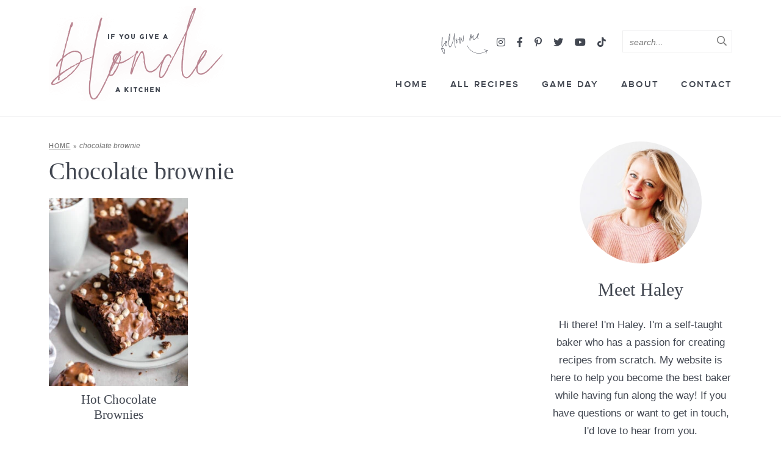

--- FILE ---
content_type: text/html; charset=UTF-8
request_url: https://www.ifyougiveablondeakitchen.com/tag/chocolate-brownie/
body_size: 19034
content:
<!DOCTYPE html>
<html lang="en-US">
<head><meta charset="UTF-8" /><script>if(navigator.userAgent.match(/MSIE|Internet Explorer/i)||navigator.userAgent.match(/Trident\/7\..*?rv:11/i)){var href=document.location.href;if(!href.match(/[?&]nowprocket/)){if(href.indexOf("?")==-1){if(href.indexOf("#")==-1){document.location.href=href+"?nowprocket=1"}else{document.location.href=href.replace("#","?nowprocket=1#")}}else{if(href.indexOf("#")==-1){document.location.href=href+"&nowprocket=1"}else{document.location.href=href.replace("#","&nowprocket=1#")}}}}</script><script>(()=>{class RocketLazyLoadScripts{constructor(){this.v="2.0.4",this.userEvents=["keydown","keyup","mousedown","mouseup","mousemove","mouseover","mouseout","touchmove","touchstart","touchend","touchcancel","wheel","click","dblclick","input"],this.attributeEvents=["onblur","onclick","oncontextmenu","ondblclick","onfocus","onmousedown","onmouseenter","onmouseleave","onmousemove","onmouseout","onmouseover","onmouseup","onmousewheel","onscroll","onsubmit"]}async t(){this.i(),this.o(),/iP(ad|hone)/.test(navigator.userAgent)&&this.h(),this.u(),this.l(this),this.m(),this.k(this),this.p(this),this._(),await Promise.all([this.R(),this.L()]),this.lastBreath=Date.now(),this.S(this),this.P(),this.D(),this.O(),this.M(),await this.C(this.delayedScripts.normal),await this.C(this.delayedScripts.defer),await this.C(this.delayedScripts.async),await this.T(),await this.F(),await this.j(),await this.A(),window.dispatchEvent(new Event("rocket-allScriptsLoaded")),this.everythingLoaded=!0,this.lastTouchEnd&&await new Promise(t=>setTimeout(t,500-Date.now()+this.lastTouchEnd)),this.I(),this.H(),this.U(),this.W()}i(){this.CSPIssue=sessionStorage.getItem("rocketCSPIssue"),document.addEventListener("securitypolicyviolation",t=>{this.CSPIssue||"script-src-elem"!==t.violatedDirective||"data"!==t.blockedURI||(this.CSPIssue=!0,sessionStorage.setItem("rocketCSPIssue",!0))},{isRocket:!0})}o(){window.addEventListener("pageshow",t=>{this.persisted=t.persisted,this.realWindowLoadedFired=!0},{isRocket:!0}),window.addEventListener("pagehide",()=>{this.onFirstUserAction=null},{isRocket:!0})}h(){let t;function e(e){t=e}window.addEventListener("touchstart",e,{isRocket:!0}),window.addEventListener("touchend",function i(o){o.changedTouches[0]&&t.changedTouches[0]&&Math.abs(o.changedTouches[0].pageX-t.changedTouches[0].pageX)<10&&Math.abs(o.changedTouches[0].pageY-t.changedTouches[0].pageY)<10&&o.timeStamp-t.timeStamp<200&&(window.removeEventListener("touchstart",e,{isRocket:!0}),window.removeEventListener("touchend",i,{isRocket:!0}),"INPUT"===o.target.tagName&&"text"===o.target.type||(o.target.dispatchEvent(new TouchEvent("touchend",{target:o.target,bubbles:!0})),o.target.dispatchEvent(new MouseEvent("mouseover",{target:o.target,bubbles:!0})),o.target.dispatchEvent(new PointerEvent("click",{target:o.target,bubbles:!0,cancelable:!0,detail:1,clientX:o.changedTouches[0].clientX,clientY:o.changedTouches[0].clientY})),event.preventDefault()))},{isRocket:!0})}q(t){this.userActionTriggered||("mousemove"!==t.type||this.firstMousemoveIgnored?"keyup"===t.type||"mouseover"===t.type||"mouseout"===t.type||(this.userActionTriggered=!0,this.onFirstUserAction&&this.onFirstUserAction()):this.firstMousemoveIgnored=!0),"click"===t.type&&t.preventDefault(),t.stopPropagation(),t.stopImmediatePropagation(),"touchstart"===this.lastEvent&&"touchend"===t.type&&(this.lastTouchEnd=Date.now()),"click"===t.type&&(this.lastTouchEnd=0),this.lastEvent=t.type,t.composedPath&&t.composedPath()[0].getRootNode()instanceof ShadowRoot&&(t.rocketTarget=t.composedPath()[0]),this.savedUserEvents.push(t)}u(){this.savedUserEvents=[],this.userEventHandler=this.q.bind(this),this.userEvents.forEach(t=>window.addEventListener(t,this.userEventHandler,{passive:!1,isRocket:!0})),document.addEventListener("visibilitychange",this.userEventHandler,{isRocket:!0})}U(){this.userEvents.forEach(t=>window.removeEventListener(t,this.userEventHandler,{passive:!1,isRocket:!0})),document.removeEventListener("visibilitychange",this.userEventHandler,{isRocket:!0}),this.savedUserEvents.forEach(t=>{(t.rocketTarget||t.target).dispatchEvent(new window[t.constructor.name](t.type,t))})}m(){const t="return false",e=Array.from(this.attributeEvents,t=>"data-rocket-"+t),i="["+this.attributeEvents.join("],[")+"]",o="[data-rocket-"+this.attributeEvents.join("],[data-rocket-")+"]",s=(e,i,o)=>{o&&o!==t&&(e.setAttribute("data-rocket-"+i,o),e["rocket"+i]=new Function("event",o),e.setAttribute(i,t))};new MutationObserver(t=>{for(const n of t)"attributes"===n.type&&(n.attributeName.startsWith("data-rocket-")||this.everythingLoaded?n.attributeName.startsWith("data-rocket-")&&this.everythingLoaded&&this.N(n.target,n.attributeName.substring(12)):s(n.target,n.attributeName,n.target.getAttribute(n.attributeName))),"childList"===n.type&&n.addedNodes.forEach(t=>{if(t.nodeType===Node.ELEMENT_NODE)if(this.everythingLoaded)for(const i of[t,...t.querySelectorAll(o)])for(const t of i.getAttributeNames())e.includes(t)&&this.N(i,t.substring(12));else for(const e of[t,...t.querySelectorAll(i)])for(const t of e.getAttributeNames())this.attributeEvents.includes(t)&&s(e,t,e.getAttribute(t))})}).observe(document,{subtree:!0,childList:!0,attributeFilter:[...this.attributeEvents,...e]})}I(){this.attributeEvents.forEach(t=>{document.querySelectorAll("[data-rocket-"+t+"]").forEach(e=>{this.N(e,t)})})}N(t,e){const i=t.getAttribute("data-rocket-"+e);i&&(t.setAttribute(e,i),t.removeAttribute("data-rocket-"+e))}k(t){Object.defineProperty(HTMLElement.prototype,"onclick",{get(){return this.rocketonclick||null},set(e){this.rocketonclick=e,this.setAttribute(t.everythingLoaded?"onclick":"data-rocket-onclick","this.rocketonclick(event)")}})}S(t){function e(e,i){let o=e[i];e[i]=null,Object.defineProperty(e,i,{get:()=>o,set(s){t.everythingLoaded?o=s:e["rocket"+i]=o=s}})}e(document,"onreadystatechange"),e(window,"onload"),e(window,"onpageshow");try{Object.defineProperty(document,"readyState",{get:()=>t.rocketReadyState,set(e){t.rocketReadyState=e},configurable:!0}),document.readyState="loading"}catch(t){console.log("WPRocket DJE readyState conflict, bypassing")}}l(t){this.originalAddEventListener=EventTarget.prototype.addEventListener,this.originalRemoveEventListener=EventTarget.prototype.removeEventListener,this.savedEventListeners=[],EventTarget.prototype.addEventListener=function(e,i,o){o&&o.isRocket||!t.B(e,this)&&!t.userEvents.includes(e)||t.B(e,this)&&!t.userActionTriggered||e.startsWith("rocket-")||t.everythingLoaded?t.originalAddEventListener.call(this,e,i,o):(t.savedEventListeners.push({target:this,remove:!1,type:e,func:i,options:o}),"mouseenter"!==e&&"mouseleave"!==e||t.originalAddEventListener.call(this,e,t.savedUserEvents.push,o))},EventTarget.prototype.removeEventListener=function(e,i,o){o&&o.isRocket||!t.B(e,this)&&!t.userEvents.includes(e)||t.B(e,this)&&!t.userActionTriggered||e.startsWith("rocket-")||t.everythingLoaded?t.originalRemoveEventListener.call(this,e,i,o):t.savedEventListeners.push({target:this,remove:!0,type:e,func:i,options:o})}}J(t,e){this.savedEventListeners=this.savedEventListeners.filter(i=>{let o=i.type,s=i.target||window;return e!==o||t!==s||(this.B(o,s)&&(i.type="rocket-"+o),this.$(i),!1)})}H(){EventTarget.prototype.addEventListener=this.originalAddEventListener,EventTarget.prototype.removeEventListener=this.originalRemoveEventListener,this.savedEventListeners.forEach(t=>this.$(t))}$(t){t.remove?this.originalRemoveEventListener.call(t.target,t.type,t.func,t.options):this.originalAddEventListener.call(t.target,t.type,t.func,t.options)}p(t){let e;function i(e){return t.everythingLoaded?e:e.split(" ").map(t=>"load"===t||t.startsWith("load.")?"rocket-jquery-load":t).join(" ")}function o(o){function s(e){const s=o.fn[e];o.fn[e]=o.fn.init.prototype[e]=function(){return this[0]===window&&t.userActionTriggered&&("string"==typeof arguments[0]||arguments[0]instanceof String?arguments[0]=i(arguments[0]):"object"==typeof arguments[0]&&Object.keys(arguments[0]).forEach(t=>{const e=arguments[0][t];delete arguments[0][t],arguments[0][i(t)]=e})),s.apply(this,arguments),this}}if(o&&o.fn&&!t.allJQueries.includes(o)){const e={DOMContentLoaded:[],"rocket-DOMContentLoaded":[]};for(const t in e)document.addEventListener(t,()=>{e[t].forEach(t=>t())},{isRocket:!0});o.fn.ready=o.fn.init.prototype.ready=function(i){function s(){parseInt(o.fn.jquery)>2?setTimeout(()=>i.bind(document)(o)):i.bind(document)(o)}return"function"==typeof i&&(t.realDomReadyFired?!t.userActionTriggered||t.fauxDomReadyFired?s():e["rocket-DOMContentLoaded"].push(s):e.DOMContentLoaded.push(s)),o([])},s("on"),s("one"),s("off"),t.allJQueries.push(o)}e=o}t.allJQueries=[],o(window.jQuery),Object.defineProperty(window,"jQuery",{get:()=>e,set(t){o(t)}})}P(){const t=new Map;document.write=document.writeln=function(e){const i=document.currentScript,o=document.createRange(),s=i.parentElement;let n=t.get(i);void 0===n&&(n=i.nextSibling,t.set(i,n));const c=document.createDocumentFragment();o.setStart(c,0),c.appendChild(o.createContextualFragment(e)),s.insertBefore(c,n)}}async R(){return new Promise(t=>{this.userActionTriggered?t():this.onFirstUserAction=t})}async L(){return new Promise(t=>{document.addEventListener("DOMContentLoaded",()=>{this.realDomReadyFired=!0,t()},{isRocket:!0})})}async j(){return this.realWindowLoadedFired?Promise.resolve():new Promise(t=>{window.addEventListener("load",t,{isRocket:!0})})}M(){this.pendingScripts=[];this.scriptsMutationObserver=new MutationObserver(t=>{for(const e of t)e.addedNodes.forEach(t=>{"SCRIPT"!==t.tagName||t.noModule||t.isWPRocket||this.pendingScripts.push({script:t,promise:new Promise(e=>{const i=()=>{const i=this.pendingScripts.findIndex(e=>e.script===t);i>=0&&this.pendingScripts.splice(i,1),e()};t.addEventListener("load",i,{isRocket:!0}),t.addEventListener("error",i,{isRocket:!0}),setTimeout(i,1e3)})})})}),this.scriptsMutationObserver.observe(document,{childList:!0,subtree:!0})}async F(){await this.X(),this.pendingScripts.length?(await this.pendingScripts[0].promise,await this.F()):this.scriptsMutationObserver.disconnect()}D(){this.delayedScripts={normal:[],async:[],defer:[]},document.querySelectorAll("script[type$=rocketlazyloadscript]").forEach(t=>{t.hasAttribute("data-rocket-src")?t.hasAttribute("async")&&!1!==t.async?this.delayedScripts.async.push(t):t.hasAttribute("defer")&&!1!==t.defer||"module"===t.getAttribute("data-rocket-type")?this.delayedScripts.defer.push(t):this.delayedScripts.normal.push(t):this.delayedScripts.normal.push(t)})}async _(){await this.L();let t=[];document.querySelectorAll("script[type$=rocketlazyloadscript][data-rocket-src]").forEach(e=>{let i=e.getAttribute("data-rocket-src");if(i&&!i.startsWith("data:")){i.startsWith("//")&&(i=location.protocol+i);try{const o=new URL(i).origin;o!==location.origin&&t.push({src:o,crossOrigin:e.crossOrigin||"module"===e.getAttribute("data-rocket-type")})}catch(t){}}}),t=[...new Map(t.map(t=>[JSON.stringify(t),t])).values()],this.Y(t,"preconnect")}async G(t){if(await this.K(),!0!==t.noModule||!("noModule"in HTMLScriptElement.prototype))return new Promise(e=>{let i;function o(){(i||t).setAttribute("data-rocket-status","executed"),e()}try{if(navigator.userAgent.includes("Firefox/")||""===navigator.vendor||this.CSPIssue)i=document.createElement("script"),[...t.attributes].forEach(t=>{let e=t.nodeName;"type"!==e&&("data-rocket-type"===e&&(e="type"),"data-rocket-src"===e&&(e="src"),i.setAttribute(e,t.nodeValue))}),t.text&&(i.text=t.text),t.nonce&&(i.nonce=t.nonce),i.hasAttribute("src")?(i.addEventListener("load",o,{isRocket:!0}),i.addEventListener("error",()=>{i.setAttribute("data-rocket-status","failed-network"),e()},{isRocket:!0}),setTimeout(()=>{i.isConnected||e()},1)):(i.text=t.text,o()),i.isWPRocket=!0,t.parentNode.replaceChild(i,t);else{const i=t.getAttribute("data-rocket-type"),s=t.getAttribute("data-rocket-src");i?(t.type=i,t.removeAttribute("data-rocket-type")):t.removeAttribute("type"),t.addEventListener("load",o,{isRocket:!0}),t.addEventListener("error",i=>{this.CSPIssue&&i.target.src.startsWith("data:")?(console.log("WPRocket: CSP fallback activated"),t.removeAttribute("src"),this.G(t).then(e)):(t.setAttribute("data-rocket-status","failed-network"),e())},{isRocket:!0}),s?(t.fetchPriority="high",t.removeAttribute("data-rocket-src"),t.src=s):t.src="data:text/javascript;base64,"+window.btoa(unescape(encodeURIComponent(t.text)))}}catch(i){t.setAttribute("data-rocket-status","failed-transform"),e()}});t.setAttribute("data-rocket-status","skipped")}async C(t){const e=t.shift();return e?(e.isConnected&&await this.G(e),this.C(t)):Promise.resolve()}O(){this.Y([...this.delayedScripts.normal,...this.delayedScripts.defer,...this.delayedScripts.async],"preload")}Y(t,e){this.trash=this.trash||[];let i=!0;var o=document.createDocumentFragment();t.forEach(t=>{const s=t.getAttribute&&t.getAttribute("data-rocket-src")||t.src;if(s&&!s.startsWith("data:")){const n=document.createElement("link");n.href=s,n.rel=e,"preconnect"!==e&&(n.as="script",n.fetchPriority=i?"high":"low"),t.getAttribute&&"module"===t.getAttribute("data-rocket-type")&&(n.crossOrigin=!0),t.crossOrigin&&(n.crossOrigin=t.crossOrigin),t.integrity&&(n.integrity=t.integrity),t.nonce&&(n.nonce=t.nonce),o.appendChild(n),this.trash.push(n),i=!1}}),document.head.appendChild(o)}W(){this.trash.forEach(t=>t.remove())}async T(){try{document.readyState="interactive"}catch(t){}this.fauxDomReadyFired=!0;try{await this.K(),this.J(document,"readystatechange"),document.dispatchEvent(new Event("rocket-readystatechange")),await this.K(),document.rocketonreadystatechange&&document.rocketonreadystatechange(),await this.K(),this.J(document,"DOMContentLoaded"),document.dispatchEvent(new Event("rocket-DOMContentLoaded")),await this.K(),this.J(window,"DOMContentLoaded"),window.dispatchEvent(new Event("rocket-DOMContentLoaded"))}catch(t){console.error(t)}}async A(){try{document.readyState="complete"}catch(t){}try{await this.K(),this.J(document,"readystatechange"),document.dispatchEvent(new Event("rocket-readystatechange")),await this.K(),document.rocketonreadystatechange&&document.rocketonreadystatechange(),await this.K(),this.J(window,"load"),window.dispatchEvent(new Event("rocket-load")),await this.K(),window.rocketonload&&window.rocketonload(),await this.K(),this.allJQueries.forEach(t=>t(window).trigger("rocket-jquery-load")),await this.K(),this.J(window,"pageshow");const t=new Event("rocket-pageshow");t.persisted=this.persisted,window.dispatchEvent(t),await this.K(),window.rocketonpageshow&&window.rocketonpageshow({persisted:this.persisted})}catch(t){console.error(t)}}async K(){Date.now()-this.lastBreath>45&&(await this.X(),this.lastBreath=Date.now())}async X(){return document.hidden?new Promise(t=>setTimeout(t)):new Promise(t=>requestAnimationFrame(t))}B(t,e){return e===document&&"readystatechange"===t||(e===document&&"DOMContentLoaded"===t||(e===window&&"DOMContentLoaded"===t||(e===window&&"load"===t||e===window&&"pageshow"===t)))}static run(){(new RocketLazyLoadScripts).t()}}RocketLazyLoadScripts.run()})();</script>
	
	<meta name="viewport" content="width=device-width, initial-scale=1" />
	<link rel="profile" href="https://gmpg.org/xfn/11" />
	<meta name='robots' content='noindex, follow' />

	<!-- This site is optimized with the Yoast SEO Premium plugin v26.7 (Yoast SEO v26.7) - https://yoast.com/wordpress/plugins/seo/ -->
	<title>Chocolate brownie Archives &#8211; If You Give a Blonde a Kitchen</title>
	<meta property="og:locale" content="en_US" />
	<meta property="og:type" content="article" />
	<meta property="og:title" content="Chocolate brownie Archives" />
	<meta property="og:url" content="https://www.ifyougiveablondeakitchen.com/tag/chocolate-brownie/" />
	<meta property="og:site_name" content="If You Give a Blonde a Kitchen" />
	<meta property="og:image" content="https://www.ifyougiveablondeakitchen.com/wp-content/uploads/2022/08/ifyougiveablondeakitchen_default_image.png" />
	<meta property="og:image:width" content="1200" />
	<meta property="og:image:height" content="600" />
	<meta property="og:image:type" content="image/png" />
	<meta name="twitter:card" content="summary_large_image" />
	<meta name="twitter:site" content="@haleydwilliams" />
	<script type="application/ld+json" class="yoast-schema-graph">{"@context":"https://schema.org","@graph":[{"@type":"CollectionPage","@id":"https://www.ifyougiveablondeakitchen.com/tag/chocolate-brownie/","url":"https://www.ifyougiveablondeakitchen.com/tag/chocolate-brownie/","name":"Chocolate brownie Archives &#8211; If You Give a Blonde a Kitchen","isPartOf":{"@id":"https://www.ifyougiveablondeakitchen.com/#website"},"primaryImageOfPage":{"@id":"https://www.ifyougiveablondeakitchen.com/tag/chocolate-brownie/#primaryimage"},"image":{"@id":"https://www.ifyougiveablondeakitchen.com/tag/chocolate-brownie/#primaryimage"},"thumbnailUrl":"https://www.ifyougiveablondeakitchen.com/wp-content/uploads/2023/04/hot-chocolate-brownies.jpg","breadcrumb":{"@id":"https://www.ifyougiveablondeakitchen.com/tag/chocolate-brownie/#breadcrumb"},"inLanguage":"en-US"},{"@type":"ImageObject","inLanguage":"en-US","@id":"https://www.ifyougiveablondeakitchen.com/tag/chocolate-brownie/#primaryimage","url":"https://www.ifyougiveablondeakitchen.com/wp-content/uploads/2023/04/hot-chocolate-brownies.jpg","contentUrl":"https://www.ifyougiveablondeakitchen.com/wp-content/uploads/2023/04/hot-chocolate-brownies.jpg","width":1200,"height":1600,"caption":"plate with pile of hot chocolate brownies with mini marshmallow bits and dusting of cocoa powder."},{"@type":"BreadcrumbList","@id":"https://www.ifyougiveablondeakitchen.com/tag/chocolate-brownie/#breadcrumb","itemListElement":[{"@type":"ListItem","position":1,"name":"Home","item":"https://www.ifyougiveablondeakitchen.com/"},{"@type":"ListItem","position":2,"name":"Chocolate brownie"}]},{"@type":"WebSite","@id":"https://www.ifyougiveablondeakitchen.com/#website","url":"https://www.ifyougiveablondeakitchen.com/","name":"If You Give a Blonde a Kitchen","description":"Easy Homemade Baking Recipes","publisher":{"@id":"https://www.ifyougiveablondeakitchen.com/#organization"},"potentialAction":[{"@type":"SearchAction","target":{"@type":"EntryPoint","urlTemplate":"https://www.ifyougiveablondeakitchen.com/?s={search_term_string}"},"query-input":{"@type":"PropertyValueSpecification","valueRequired":true,"valueName":"search_term_string"}}],"inLanguage":"en-US"},{"@type":"Organization","@id":"https://www.ifyougiveablondeakitchen.com/#organization","name":"If You Give a Blonde a Kitchen","url":"https://www.ifyougiveablondeakitchen.com/","logo":{"@type":"ImageObject","inLanguage":"en-US","@id":"https://www.ifyougiveablondeakitchen.com/#/schema/logo/image/","url":"https://www.ifyougiveablondeakitchen.com/wp-content/uploads/2022/08/ifyougiveablondeakitchen_square.png","contentUrl":"https://www.ifyougiveablondeakitchen.com/wp-content/uploads/2022/08/ifyougiveablondeakitchen_square.png","width":600,"height":600,"caption":"If You Give a Blonde a Kitchen"},"image":{"@id":"https://www.ifyougiveablondeakitchen.com/#/schema/logo/image/"},"sameAs":["https://facebook.com/ifyougiveablondeakitchen/","https://x.com/haleydwilliams","https://www.instagram.com/ifyougiveablondeakitchen/","https://www.pinterest.com/haleydwilliams/","https://www.youtube.com/channel/UCW-CdcOLAhipGau3S6vVYIA"]}]}</script>
	<!-- / Yoast SEO Premium plugin. -->


<link rel='dns-prefetch' href='//scripts.mediavine.com' />
<link rel="alternate" type="application/rss+xml" title="If You Give a Blonde a Kitchen &raquo; Chocolate brownie Tag Feed" href="https://www.ifyougiveablondeakitchen.com/tag/chocolate-brownie/feed/" />
<script type="rocketlazyloadscript">(()=>{"use strict";const e=[400,500,600,700,800,900],t=e=>`wprm-min-${e}`,n=e=>`wprm-max-${e}`,s=new Set,o="ResizeObserver"in window,r=o?new ResizeObserver((e=>{for(const t of e)c(t.target)})):null,i=.5/(window.devicePixelRatio||1);function c(s){const o=s.getBoundingClientRect().width||0;for(let r=0;r<e.length;r++){const c=e[r],a=o<=c+i;o>c+i?s.classList.add(t(c)):s.classList.remove(t(c)),a?s.classList.add(n(c)):s.classList.remove(n(c))}}function a(e){s.has(e)||(s.add(e),r&&r.observe(e),c(e))}!function(e=document){e.querySelectorAll(".wprm-recipe").forEach(a)}();if(new MutationObserver((e=>{for(const t of e)for(const e of t.addedNodes)e instanceof Element&&(e.matches?.(".wprm-recipe")&&a(e),e.querySelectorAll?.(".wprm-recipe").forEach(a))})).observe(document.documentElement,{childList:!0,subtree:!0}),!o){let e=0;addEventListener("resize",(()=>{e&&cancelAnimationFrame(e),e=requestAnimationFrame((()=>s.forEach(c)))}),{passive:!0})}})();</script><style id='wp-img-auto-sizes-contain-inline-css' type='text/css'>
img:is([sizes=auto i],[sizes^="auto," i]){contain-intrinsic-size:3000px 1500px}
/*# sourceURL=wp-img-auto-sizes-contain-inline-css */
</style>
<style id='wp-emoji-styles-inline-css' type='text/css'>

	img.wp-smiley, img.emoji {
		display: inline !important;
		border: none !important;
		box-shadow: none !important;
		height: 1em !important;
		width: 1em !important;
		margin: 0 0.07em !important;
		vertical-align: -0.1em !important;
		background: none !important;
		padding: 0 !important;
	}
/*# sourceURL=wp-emoji-styles-inline-css */
</style>
<style id='wp-block-library-inline-css' type='text/css'>
:root{--wp-block-synced-color:#7a00df;--wp-block-synced-color--rgb:122,0,223;--wp-bound-block-color:var(--wp-block-synced-color);--wp-editor-canvas-background:#ddd;--wp-admin-theme-color:#007cba;--wp-admin-theme-color--rgb:0,124,186;--wp-admin-theme-color-darker-10:#006ba1;--wp-admin-theme-color-darker-10--rgb:0,107,160.5;--wp-admin-theme-color-darker-20:#005a87;--wp-admin-theme-color-darker-20--rgb:0,90,135;--wp-admin-border-width-focus:2px}@media (min-resolution:192dpi){:root{--wp-admin-border-width-focus:1.5px}}.wp-element-button{cursor:pointer}:root .has-very-light-gray-background-color{background-color:#eee}:root .has-very-dark-gray-background-color{background-color:#313131}:root .has-very-light-gray-color{color:#eee}:root .has-very-dark-gray-color{color:#313131}:root .has-vivid-green-cyan-to-vivid-cyan-blue-gradient-background{background:linear-gradient(135deg,#00d084,#0693e3)}:root .has-purple-crush-gradient-background{background:linear-gradient(135deg,#34e2e4,#4721fb 50%,#ab1dfe)}:root .has-hazy-dawn-gradient-background{background:linear-gradient(135deg,#faaca8,#dad0ec)}:root .has-subdued-olive-gradient-background{background:linear-gradient(135deg,#fafae1,#67a671)}:root .has-atomic-cream-gradient-background{background:linear-gradient(135deg,#fdd79a,#004a59)}:root .has-nightshade-gradient-background{background:linear-gradient(135deg,#330968,#31cdcf)}:root .has-midnight-gradient-background{background:linear-gradient(135deg,#020381,#2874fc)}:root{--wp--preset--font-size--normal:16px;--wp--preset--font-size--huge:42px}.has-regular-font-size{font-size:1em}.has-larger-font-size{font-size:2.625em}.has-normal-font-size{font-size:var(--wp--preset--font-size--normal)}.has-huge-font-size{font-size:var(--wp--preset--font-size--huge)}.has-text-align-center{text-align:center}.has-text-align-left{text-align:left}.has-text-align-right{text-align:right}.has-fit-text{white-space:nowrap!important}#end-resizable-editor-section{display:none}.aligncenter{clear:both}.items-justified-left{justify-content:flex-start}.items-justified-center{justify-content:center}.items-justified-right{justify-content:flex-end}.items-justified-space-between{justify-content:space-between}.screen-reader-text{border:0;clip-path:inset(50%);height:1px;margin:-1px;overflow:hidden;padding:0;position:absolute;width:1px;word-wrap:normal!important}.screen-reader-text:focus{background-color:#ddd;clip-path:none;color:#444;display:block;font-size:1em;height:auto;left:5px;line-height:normal;padding:15px 23px 14px;text-decoration:none;top:5px;width:auto;z-index:100000}html :where(.has-border-color){border-style:solid}html :where([style*=border-top-color]){border-top-style:solid}html :where([style*=border-right-color]){border-right-style:solid}html :where([style*=border-bottom-color]){border-bottom-style:solid}html :where([style*=border-left-color]){border-left-style:solid}html :where([style*=border-width]){border-style:solid}html :where([style*=border-top-width]){border-top-style:solid}html :where([style*=border-right-width]){border-right-style:solid}html :where([style*=border-bottom-width]){border-bottom-style:solid}html :where([style*=border-left-width]){border-left-style:solid}html :where(img[class*=wp-image-]){height:auto;max-width:100%}:where(figure){margin:0 0 1em}html :where(.is-position-sticky){--wp-admin--admin-bar--position-offset:var(--wp-admin--admin-bar--height,0px)}@media screen and (max-width:600px){html :where(.is-position-sticky){--wp-admin--admin-bar--position-offset:0px}}

/*# sourceURL=wp-block-library-inline-css */
</style><style id='global-styles-inline-css' type='text/css'>
:root{--wp--preset--aspect-ratio--square: 1;--wp--preset--aspect-ratio--4-3: 4/3;--wp--preset--aspect-ratio--3-4: 3/4;--wp--preset--aspect-ratio--3-2: 3/2;--wp--preset--aspect-ratio--2-3: 2/3;--wp--preset--aspect-ratio--16-9: 16/9;--wp--preset--aspect-ratio--9-16: 9/16;--wp--preset--color--black: #000000;--wp--preset--color--cyan-bluish-gray: #abb8c3;--wp--preset--color--white: #ffffff;--wp--preset--color--pale-pink: #f78da7;--wp--preset--color--vivid-red: #cf2e2e;--wp--preset--color--luminous-vivid-orange: #ff6900;--wp--preset--color--luminous-vivid-amber: #fcb900;--wp--preset--color--light-green-cyan: #7bdcb5;--wp--preset--color--vivid-green-cyan: #00d084;--wp--preset--color--pale-cyan-blue: #8ed1fc;--wp--preset--color--vivid-cyan-blue: #0693e3;--wp--preset--color--vivid-purple: #9b51e0;--wp--preset--color--charcoal: #424751;--wp--preset--color--pink: #bb8591;--wp--preset--color--medpink: #d6b6bd;--wp--preset--color--lightpink: #ebdade;--wp--preset--color--lightgray: #eeeeef;--wp--preset--color--pattern: #d5d7d9;--wp--preset--gradient--vivid-cyan-blue-to-vivid-purple: linear-gradient(135deg,rgb(6,147,227) 0%,rgb(155,81,224) 100%);--wp--preset--gradient--light-green-cyan-to-vivid-green-cyan: linear-gradient(135deg,rgb(122,220,180) 0%,rgb(0,208,130) 100%);--wp--preset--gradient--luminous-vivid-amber-to-luminous-vivid-orange: linear-gradient(135deg,rgb(252,185,0) 0%,rgb(255,105,0) 100%);--wp--preset--gradient--luminous-vivid-orange-to-vivid-red: linear-gradient(135deg,rgb(255,105,0) 0%,rgb(207,46,46) 100%);--wp--preset--gradient--very-light-gray-to-cyan-bluish-gray: linear-gradient(135deg,rgb(238,238,238) 0%,rgb(169,184,195) 100%);--wp--preset--gradient--cool-to-warm-spectrum: linear-gradient(135deg,rgb(74,234,220) 0%,rgb(151,120,209) 20%,rgb(207,42,186) 40%,rgb(238,44,130) 60%,rgb(251,105,98) 80%,rgb(254,248,76) 100%);--wp--preset--gradient--blush-light-purple: linear-gradient(135deg,rgb(255,206,236) 0%,rgb(152,150,240) 100%);--wp--preset--gradient--blush-bordeaux: linear-gradient(135deg,rgb(254,205,165) 0%,rgb(254,45,45) 50%,rgb(107,0,62) 100%);--wp--preset--gradient--luminous-dusk: linear-gradient(135deg,rgb(255,203,112) 0%,rgb(199,81,192) 50%,rgb(65,88,208) 100%);--wp--preset--gradient--pale-ocean: linear-gradient(135deg,rgb(255,245,203) 0%,rgb(182,227,212) 50%,rgb(51,167,181) 100%);--wp--preset--gradient--electric-grass: linear-gradient(135deg,rgb(202,248,128) 0%,rgb(113,206,126) 100%);--wp--preset--gradient--midnight: linear-gradient(135deg,rgb(2,3,129) 0%,rgb(40,116,252) 100%);--wp--preset--font-size--small: 13px;--wp--preset--font-size--medium: 20px;--wp--preset--font-size--large: 36px;--wp--preset--font-size--x-large: 42px;--wp--preset--spacing--20: 0.44rem;--wp--preset--spacing--30: 0.67rem;--wp--preset--spacing--40: 1rem;--wp--preset--spacing--50: 1.5rem;--wp--preset--spacing--60: 2.25rem;--wp--preset--spacing--70: 3.38rem;--wp--preset--spacing--80: 5.06rem;--wp--preset--shadow--natural: 6px 6px 9px rgba(0, 0, 0, 0.2);--wp--preset--shadow--deep: 12px 12px 50px rgba(0, 0, 0, 0.4);--wp--preset--shadow--sharp: 6px 6px 0px rgba(0, 0, 0, 0.2);--wp--preset--shadow--outlined: 6px 6px 0px -3px rgb(255, 255, 255), 6px 6px rgb(0, 0, 0);--wp--preset--shadow--crisp: 6px 6px 0px rgb(0, 0, 0);}:where(.is-layout-flex){gap: 0.5em;}:where(.is-layout-grid){gap: 0.5em;}body .is-layout-flex{display: flex;}.is-layout-flex{flex-wrap: wrap;align-items: center;}.is-layout-flex > :is(*, div){margin: 0;}body .is-layout-grid{display: grid;}.is-layout-grid > :is(*, div){margin: 0;}:where(.wp-block-columns.is-layout-flex){gap: 2em;}:where(.wp-block-columns.is-layout-grid){gap: 2em;}:where(.wp-block-post-template.is-layout-flex){gap: 1.25em;}:where(.wp-block-post-template.is-layout-grid){gap: 1.25em;}.has-black-color{color: var(--wp--preset--color--black) !important;}.has-cyan-bluish-gray-color{color: var(--wp--preset--color--cyan-bluish-gray) !important;}.has-white-color{color: var(--wp--preset--color--white) !important;}.has-pale-pink-color{color: var(--wp--preset--color--pale-pink) !important;}.has-vivid-red-color{color: var(--wp--preset--color--vivid-red) !important;}.has-luminous-vivid-orange-color{color: var(--wp--preset--color--luminous-vivid-orange) !important;}.has-luminous-vivid-amber-color{color: var(--wp--preset--color--luminous-vivid-amber) !important;}.has-light-green-cyan-color{color: var(--wp--preset--color--light-green-cyan) !important;}.has-vivid-green-cyan-color{color: var(--wp--preset--color--vivid-green-cyan) !important;}.has-pale-cyan-blue-color{color: var(--wp--preset--color--pale-cyan-blue) !important;}.has-vivid-cyan-blue-color{color: var(--wp--preset--color--vivid-cyan-blue) !important;}.has-vivid-purple-color{color: var(--wp--preset--color--vivid-purple) !important;}.has-black-background-color{background-color: var(--wp--preset--color--black) !important;}.has-cyan-bluish-gray-background-color{background-color: var(--wp--preset--color--cyan-bluish-gray) !important;}.has-white-background-color{background-color: var(--wp--preset--color--white) !important;}.has-pale-pink-background-color{background-color: var(--wp--preset--color--pale-pink) !important;}.has-vivid-red-background-color{background-color: var(--wp--preset--color--vivid-red) !important;}.has-luminous-vivid-orange-background-color{background-color: var(--wp--preset--color--luminous-vivid-orange) !important;}.has-luminous-vivid-amber-background-color{background-color: var(--wp--preset--color--luminous-vivid-amber) !important;}.has-light-green-cyan-background-color{background-color: var(--wp--preset--color--light-green-cyan) !important;}.has-vivid-green-cyan-background-color{background-color: var(--wp--preset--color--vivid-green-cyan) !important;}.has-pale-cyan-blue-background-color{background-color: var(--wp--preset--color--pale-cyan-blue) !important;}.has-vivid-cyan-blue-background-color{background-color: var(--wp--preset--color--vivid-cyan-blue) !important;}.has-vivid-purple-background-color{background-color: var(--wp--preset--color--vivid-purple) !important;}.has-black-border-color{border-color: var(--wp--preset--color--black) !important;}.has-cyan-bluish-gray-border-color{border-color: var(--wp--preset--color--cyan-bluish-gray) !important;}.has-white-border-color{border-color: var(--wp--preset--color--white) !important;}.has-pale-pink-border-color{border-color: var(--wp--preset--color--pale-pink) !important;}.has-vivid-red-border-color{border-color: var(--wp--preset--color--vivid-red) !important;}.has-luminous-vivid-orange-border-color{border-color: var(--wp--preset--color--luminous-vivid-orange) !important;}.has-luminous-vivid-amber-border-color{border-color: var(--wp--preset--color--luminous-vivid-amber) !important;}.has-light-green-cyan-border-color{border-color: var(--wp--preset--color--light-green-cyan) !important;}.has-vivid-green-cyan-border-color{border-color: var(--wp--preset--color--vivid-green-cyan) !important;}.has-pale-cyan-blue-border-color{border-color: var(--wp--preset--color--pale-cyan-blue) !important;}.has-vivid-cyan-blue-border-color{border-color: var(--wp--preset--color--vivid-cyan-blue) !important;}.has-vivid-purple-border-color{border-color: var(--wp--preset--color--vivid-purple) !important;}.has-vivid-cyan-blue-to-vivid-purple-gradient-background{background: var(--wp--preset--gradient--vivid-cyan-blue-to-vivid-purple) !important;}.has-light-green-cyan-to-vivid-green-cyan-gradient-background{background: var(--wp--preset--gradient--light-green-cyan-to-vivid-green-cyan) !important;}.has-luminous-vivid-amber-to-luminous-vivid-orange-gradient-background{background: var(--wp--preset--gradient--luminous-vivid-amber-to-luminous-vivid-orange) !important;}.has-luminous-vivid-orange-to-vivid-red-gradient-background{background: var(--wp--preset--gradient--luminous-vivid-orange-to-vivid-red) !important;}.has-very-light-gray-to-cyan-bluish-gray-gradient-background{background: var(--wp--preset--gradient--very-light-gray-to-cyan-bluish-gray) !important;}.has-cool-to-warm-spectrum-gradient-background{background: var(--wp--preset--gradient--cool-to-warm-spectrum) !important;}.has-blush-light-purple-gradient-background{background: var(--wp--preset--gradient--blush-light-purple) !important;}.has-blush-bordeaux-gradient-background{background: var(--wp--preset--gradient--blush-bordeaux) !important;}.has-luminous-dusk-gradient-background{background: var(--wp--preset--gradient--luminous-dusk) !important;}.has-pale-ocean-gradient-background{background: var(--wp--preset--gradient--pale-ocean) !important;}.has-electric-grass-gradient-background{background: var(--wp--preset--gradient--electric-grass) !important;}.has-midnight-gradient-background{background: var(--wp--preset--gradient--midnight) !important;}.has-small-font-size{font-size: var(--wp--preset--font-size--small) !important;}.has-medium-font-size{font-size: var(--wp--preset--font-size--medium) !important;}.has-large-font-size{font-size: var(--wp--preset--font-size--large) !important;}.has-x-large-font-size{font-size: var(--wp--preset--font-size--x-large) !important;}
/*# sourceURL=global-styles-inline-css */
</style>

<style id='classic-theme-styles-inline-css' type='text/css'>
/*! This file is auto-generated */
.wp-block-button__link{color:#fff;background-color:#32373c;border-radius:9999px;box-shadow:none;text-decoration:none;padding:calc(.667em + 2px) calc(1.333em + 2px);font-size:1.125em}.wp-block-file__button{background:#32373c;color:#fff;text-decoration:none}
/*# sourceURL=/wp-includes/css/classic-themes.min.css */
</style>
<link rel='stylesheet' id='wprm-public-css' href='https://www.ifyougiveablondeakitchen.com/wp-content/plugins/wp-recipe-maker/dist/public-modern.css?ver=10.2.4' type='text/css' media='all' />
<link rel='stylesheet' id='wprmp-public-css' href='https://www.ifyougiveablondeakitchen.com/wp-content/plugins/wp-recipe-maker-premium/dist/public-elite.css?ver=10.2.4' type='text/css' media='all' />
<link rel='stylesheet' id='convertkit-broadcasts-css' href='https://www.ifyougiveablondeakitchen.com/wp-content/plugins/convertkit/resources/frontend/css/broadcasts.css?ver=3.1.4' type='text/css' media='all' />
<link rel='stylesheet' id='convertkit-button-css' href='https://www.ifyougiveablondeakitchen.com/wp-content/plugins/convertkit/resources/frontend/css/button.css?ver=3.1.4' type='text/css' media='all' />
<style id='wp-block-button-inline-css' type='text/css'>
.wp-block-button__link{align-content:center;box-sizing:border-box;cursor:pointer;display:inline-block;height:100%;text-align:center;word-break:break-word}.wp-block-button__link.aligncenter{text-align:center}.wp-block-button__link.alignright{text-align:right}:where(.wp-block-button__link){border-radius:9999px;box-shadow:none;padding:calc(.667em + 2px) calc(1.333em + 2px);text-decoration:none}.wp-block-button[style*=text-decoration] .wp-block-button__link{text-decoration:inherit}.wp-block-buttons>.wp-block-button.has-custom-width{max-width:none}.wp-block-buttons>.wp-block-button.has-custom-width .wp-block-button__link{width:100%}.wp-block-buttons>.wp-block-button.has-custom-font-size .wp-block-button__link{font-size:inherit}.wp-block-buttons>.wp-block-button.wp-block-button__width-25{width:calc(25% - var(--wp--style--block-gap, .5em)*.75)}.wp-block-buttons>.wp-block-button.wp-block-button__width-50{width:calc(50% - var(--wp--style--block-gap, .5em)*.5)}.wp-block-buttons>.wp-block-button.wp-block-button__width-75{width:calc(75% - var(--wp--style--block-gap, .5em)*.25)}.wp-block-buttons>.wp-block-button.wp-block-button__width-100{flex-basis:100%;width:100%}.wp-block-buttons.is-vertical>.wp-block-button.wp-block-button__width-25{width:25%}.wp-block-buttons.is-vertical>.wp-block-button.wp-block-button__width-50{width:50%}.wp-block-buttons.is-vertical>.wp-block-button.wp-block-button__width-75{width:75%}.wp-block-button.is-style-squared,.wp-block-button__link.wp-block-button.is-style-squared{border-radius:0}.wp-block-button.no-border-radius,.wp-block-button__link.no-border-radius{border-radius:0!important}:root :where(.wp-block-button .wp-block-button__link.is-style-outline),:root :where(.wp-block-button.is-style-outline>.wp-block-button__link){border:2px solid;padding:.667em 1.333em}:root :where(.wp-block-button .wp-block-button__link.is-style-outline:not(.has-text-color)),:root :where(.wp-block-button.is-style-outline>.wp-block-button__link:not(.has-text-color)){color:currentColor}:root :where(.wp-block-button .wp-block-button__link.is-style-outline:not(.has-background)),:root :where(.wp-block-button.is-style-outline>.wp-block-button__link:not(.has-background)){background-color:initial;background-image:none}
/*# sourceURL=https://www.ifyougiveablondeakitchen.com/wp-includes/blocks/button/style.min.css */
</style>
<link rel='stylesheet' id='convertkit-form-css' href='https://www.ifyougiveablondeakitchen.com/wp-content/plugins/convertkit/resources/frontend/css/form.css?ver=3.1.4' type='text/css' media='all' />
<link rel='stylesheet' id='convertkit-form-builder-field-css' href='https://www.ifyougiveablondeakitchen.com/wp-content/plugins/convertkit/resources/frontend/css/form-builder.css?ver=3.1.4' type='text/css' media='all' />
<link rel='stylesheet' id='convertkit-form-builder-css' href='https://www.ifyougiveablondeakitchen.com/wp-content/plugins/convertkit/resources/frontend/css/form-builder.css?ver=3.1.4' type='text/css' media='all' />
<link rel='stylesheet' id='YSFA-css' href='https://www.ifyougiveablondeakitchen.com/wp-content/plugins/faq-schema-block-to-accordion/assets/css/style.min.css?ver=1.0.5' type='text/css' media='all' />
<link rel='stylesheet' id='font-awesome-css' href='https://www.ifyougiveablondeakitchen.com/wp-content/themes/ifyougiveablondeakitchen/fontawesome-subset/css/all.css?ver=1.00' type='text/css' media='all' />
<link rel="preload" class="mv-grow-style" href="https://www.ifyougiveablondeakitchen.com/wp-content/plugins/social-pug/assets/dist/style-frontend-pro.css?ver=2.28.0" as="style"><noscript><link rel='stylesheet' id='dpsp-frontend-style-pro-css' href='https://www.ifyougiveablondeakitchen.com/wp-content/plugins/social-pug/assets/dist/style-frontend-pro.css?ver=2.28.0' type='text/css' media='all' />
</noscript><style id='dpsp-frontend-style-pro-inline-css' type='text/css'>

				@media screen and ( max-width : 720px ) {
					.dpsp-content-wrapper.dpsp-hide-on-mobile,
					.dpsp-share-text.dpsp-hide-on-mobile {
						display: none;
					}
					.dpsp-has-spacing .dpsp-networks-btns-wrapper li {
						margin:0 2% 10px 0;
					}
					.dpsp-network-btn.dpsp-has-label:not(.dpsp-has-count) {
						max-height: 40px;
						padding: 0;
						justify-content: center;
					}
					.dpsp-content-wrapper.dpsp-size-small .dpsp-network-btn.dpsp-has-label:not(.dpsp-has-count){
						max-height: 32px;
					}
					.dpsp-content-wrapper.dpsp-size-large .dpsp-network-btn.dpsp-has-label:not(.dpsp-has-count){
						max-height: 46px;
					}
				}
			
							.dpsp-button-style-6 .dpsp-networks-btns-content.dpsp-networks-btns-wrapper .dpsp-network-btn:not(:hover):not(:active) {
								--customNetworkColor: #cfaab2;
								--customNetworkHoverColor: #757575;
								color: #cfaab2;
							}
							.dpsp-button-style-6 .dpsp-networks-btns-content.dpsp-networks-btns-wrapper .dpsp-network-btn .dpsp-network-icon {
								border-color: #cfaab2;
								background: #cfaab2;
							}
						
							.dpsp-button-style-6 .dpsp-networks-btns-content.dpsp-networks-btns-wrapper .dpsp-network-btn:focus,
							.dpsp-button-style-6 .dpsp-networks-btns-content.dpsp-networks-btns-wrapper .dpsp-network-btn:hover {
								color: #757575;
							}
							.dpsp-button-style-6 .dpsp-networks-btns-content.dpsp-networks-btns-wrapper .dpsp-network-btn:hover .dpsp-network-icon,
							.dpsp-button-style-6 .dpsp-networks-btns-content.dpsp-networks-btns-wrapper .dpsp-network-btn:focus .dpsp-network-icon {
								border-color: #757575;
								background: #757575;
							}
						.dpsp-networks-btns-wrapper.dpsp-networks-btns-content .dpsp-network-btn {--networkHover: rgba(117, 117, 117, 0.4); --networkAccent: rgba(117, 117, 117, 1);}
			@media screen and ( max-width : 720px ) {
				aside#dpsp-floating-sidebar.dpsp-hide-on-mobile.opened {
					display: none;
				}
			}
			
					.dpsp-button-style-1 .dpsp-networks-btns-sidebar.dpsp-networks-btns-wrapper .dpsp-network-btn {
					--customNetworkColor: #cfaab2;
					--customNetworkHoverColor: #898989;
					background: #cfaab2;
					border-color: #cfaab2;
					}
					.dpsp-button-style-1 .dpsp-networks-btns-sidebar.dpsp-networks-btns-wrapper .dpsp-network-btn:hover,
					.dpsp-button-style-1 .dpsp-networks-btns-sidebar.dpsp-networks-btns-wrapper .dpsp-network-btn:focus {
					border-color: #898989 !important;
					background: #898989 !important;
			}.dpsp-networks-btns-wrapper.dpsp-networks-btns-sidebar .dpsp-network-btn {--networkHover: rgba(137, 137, 137, 0.4); --networkAccent: rgba(137, 137, 137, 1);}
			@media screen and ( max-width : 720px ) {
				aside#dpsp-floating-sidebar.dpsp-hide-on-mobile.opened {
					display: none;
				}
			}
			
					.dpsp-button-style-1 .dpsp-networks-btns-sidebar.dpsp-networks-btns-wrapper .dpsp-network-btn {
					--customNetworkColor: #cfaab2;
					--customNetworkHoverColor: #898989;
					background: #cfaab2;
					border-color: #cfaab2;
					}
					.dpsp-button-style-1 .dpsp-networks-btns-sidebar.dpsp-networks-btns-wrapper .dpsp-network-btn:hover,
					.dpsp-button-style-1 .dpsp-networks-btns-sidebar.dpsp-networks-btns-wrapper .dpsp-network-btn:focus {
					border-color: #898989 !important;
					background: #898989 !important;
			}.dpsp-networks-btns-wrapper.dpsp-networks-btns-sidebar .dpsp-network-btn {--networkHover: rgba(137, 137, 137, 0.4); --networkAccent: rgba(137, 137, 137, 1);}
/*# sourceURL=dpsp-frontend-style-pro-inline-css */
</style>
<link rel='stylesheet' id='custom-style-css' href='https://www.ifyougiveablondeakitchen.com/wp-content/themes/ifyougiveablondeakitchen/style.css?ver=1.18' type='text/css' media='all' />
<link rel='stylesheet' id='responsive-style-css' href='https://www.ifyougiveablondeakitchen.com/wp-content/themes/ifyougiveablondeakitchen/responsive.css?ver=1.06' type='text/css' media='all' />
<link rel='stylesheet' id='custom-mobile-header-style-css' href='https://www.ifyougiveablondeakitchen.com/wp-content/themes/ifyougiveablondeakitchen/mobile-header/mobile-header-style.css?ver=1768695739' type='text/css' media='all' />
<script type="text/javascript" src="https://www.ifyougiveablondeakitchen.com/wp-includes/js/jquery/jquery.min.js?ver=3.7.1" id="jquery-core-js" data-rocket-defer defer></script>
<script type="text/javascript" src="https://www.ifyougiveablondeakitchen.com/wp-includes/js/jquery/jquery-migrate.min.js?ver=3.4.1" id="jquery-migrate-js" data-rocket-defer defer></script>
<script type="text/javascript" async="async" fetchpriority="high" data-noptimize="1" data-cfasync="false" src="https://scripts.mediavine.com/tags/if-you-give-a-blonde-a-kitchen.js?ver=5ef8ba5b0155535a24d29095011938fe" id="mv-script-wrapper-js"></script>
<link rel="https://api.w.org/" href="https://www.ifyougiveablondeakitchen.com/wp-json/" /><link rel="alternate" title="JSON" type="application/json" href="https://www.ifyougiveablondeakitchen.com/wp-json/wp/v2/tags/216" /><link rel="EditURI" type="application/rsd+xml" title="RSD" href="https://www.ifyougiveablondeakitchen.com/xmlrpc.php?rsd" />

<style type="text/css"> .tippy-box[data-theme~="wprm"] { background-color: #333333; color: #FFFFFF; } .tippy-box[data-theme~="wprm"][data-placement^="top"] > .tippy-arrow::before { border-top-color: #333333; } .tippy-box[data-theme~="wprm"][data-placement^="bottom"] > .tippy-arrow::before { border-bottom-color: #333333; } .tippy-box[data-theme~="wprm"][data-placement^="left"] > .tippy-arrow::before { border-left-color: #333333; } .tippy-box[data-theme~="wprm"][data-placement^="right"] > .tippy-arrow::before { border-right-color: #333333; } .tippy-box[data-theme~="wprm"] a { color: #FFFFFF; } .wprm-comment-rating svg { width: 20px !important; height: 20px !important; } img.wprm-comment-rating { width: 100px !important; height: 20px !important; } body { --comment-rating-star-color: #bb8591; } body { --wprm-popup-font-size: 16px; } body { --wprm-popup-background: #ffffff; } body { --wprm-popup-title: #000000; } body { --wprm-popup-content: #444444; } body { --wprm-popup-button-background: #444444; } body { --wprm-popup-button-text: #ffffff; } body { --wprm-popup-accent: #747B2D; }</style><style type="text/css">.wprm-glossary-term {color: #5A822B;text-decoration: underline;cursor: help;}</style><meta name="hubbub-info" description="Hubbub Pro 2.28.0">		<style type="text/css" id="wp-custom-css">
			.mgl-item figcaption {
background: rgba(187, 133, 145, 0.7);
}		</style>
		
<!--Favicon-->
<link rel="apple-touch-icon" sizes="180x180" href="https://www.ifyougiveablondeakitchen.com/wp-content/themes/ifyougiveablondeakitchen/favicon/apple-touch-icon.png">
<link rel="icon" type="image/png" sizes="32x32" href="https://www.ifyougiveablondeakitchen.com/wp-content/themes/ifyougiveablondeakitchen/favicon/favicon-32x32.png">
<link rel="icon" type="image/png" sizes="16x16" href="https://www.ifyougiveablondeakitchen.com/wp-content/themes/ifyougiveablondeakitchen/favicon/favicon-16x16.png">
<link rel="mask-icon" href="https://www.ifyougiveablondeakitchen.com/wp-content/themes/ifyougiveablondeakitchen/safari-pinned-tab.svg" color="#bb8591">
<meta name="msapplication-TileColor" content="#ffffff">
<meta name="theme-color" content="#ffffff">


<!-- Global site tag (gtag.js) - Google Analytics -->
<script type="rocketlazyloadscript" async data-rocket-src="https://www.googletagmanager.com/gtag/js?id=UA-69844856-1"></script>
<script type="rocketlazyloadscript">
  window.dataLayer = window.dataLayer || [];
  function gtag(){dataLayer.push(arguments);}
  gtag('js', new Date());

  gtag('config', 'UA-69844856-1', { 'anonymize_ip': true });
</script>

<meta name="generator" content="WP Rocket 3.20.3" data-wpr-features="wpr_delay_js wpr_defer_js wpr_desktop" /></head>

<body class="archive tag tag-chocolate-brownie tag-216 wp-theme-ifyougiveablondeakitchen has-grow-sidebar">
<div data-rocket-location-hash="f3e28ac573c2eb0cf52169fdd2072bb1" id="skip"><a href="#content">Skip to Main Content</a></div>

	
	<input type="checkbox" id="custom-mobile-search-trigger" aria-hidden="true" />
	
	<input type="checkbox" id="custom-mobile-header-trigger" aria-hidden="true" />
	
	<div data-rocket-location-hash="1767c4a4978e31bc402efcd23e4695d9" id="custom-mobile-header" class="layout-middle text-dark mh-sticky-true">
		
		<div data-rocket-location-hash="342c80ee17268ac4a88ee292c1648e97" id="custom-mobile-top-bar" style="background-color: rgba(255,255,255, 0.98);">
			
			<a href="https://www.ifyougiveablondeakitchen.com/" id="custom-mobile-logo-link">
				<img src="https://www.ifyougiveablondeakitchen.com/wp-content/themes/ifyougiveablondeakitchen/mobile-header/home.png" alt="If You Give a Blonde a Kitchen" width="32" height="32" />
			</a>
			
			<label id="custom-mobile-hamburger" for="custom-mobile-header-trigger">
			    <span class="screen-reader-text">Mobile Menu Trigger</span>
				<div id="custom-mobile-hamburger-trigger">
					<span></span>
				</div>
			</label>
			
			<div data-rocket-location-hash="4fcc899892b5e6a92aee00fefd440851" id="custom-mobile-form-wrapper">
				<div class="search-widget">
<form role="search" method="get" class="search-form" action="https://www.ifyougiveablondeakitchen.com/">
    <input type="search" class="search-field search-input"
        placeholder="search..."
        value="" name="s"
        aria-label="Search Keywords" />

    <button type="submit" class="btn btn-success search-submit" aria-label="Seach Submit">
		<i class="far fa-search" aria-label="Submit"></i>
	</button>
</form>

</div>			</div>
			
			<label id="custom-mobile-search" for="custom-mobile-search-trigger">
			    <span class="screen-reader-text">Mobile Search Trigger</span>
				<svg aria-hidden="true" focusable="false" data-prefix="far" data-icon="search" role="img" xmlns="http://www.w3.org/2000/svg" viewBox="0 0 512 512" class="svg-inline--fa fa-search fa-w-16 fa-2x"><path fill="currentColor" d="M508.5 468.9L387.1 347.5c-2.3-2.3-5.3-3.5-8.5-3.5h-13.2c31.5-36.5 50.6-84 50.6-136C416 93.1 322.9 0 208 0S0 93.1 0 208s93.1 208 208 208c52 0 99.5-19.1 136-50.6v13.2c0 3.2 1.3 6.2 3.5 8.5l121.4 121.4c4.7 4.7 12.3 4.7 17 0l22.6-22.6c4.7-4.7 4.7-12.3 0-17zM208 368c-88.4 0-160-71.6-160-160S119.6 48 208 48s160 71.6 160 160-71.6 160-160 160z" class=""></path></svg>
				<svg aria-hidden="true" focusable="false" data-prefix="fal" data-icon="times" role="img" xmlns="http://www.w3.org/2000/svg" viewBox="0 0 320 512" class="svg-inline--fa fa-times fa-w-10 fa-2x"><path fill="currentColor" d="M193.94 256L296.5 153.44l21.15-21.15c3.12-3.12 3.12-8.19 0-11.31l-22.63-22.63c-3.12-3.12-8.19-3.12-11.31 0L160 222.06 36.29 98.34c-3.12-3.12-8.19-3.12-11.31 0L2.34 120.97c-3.12 3.12-3.12 8.19 0 11.31L126.06 256 2.34 379.71c-3.12 3.12-3.12 8.19 0 11.31l22.63 22.63c3.12 3.12 8.19 3.12 11.31 0L160 289.94 262.56 392.5l21.15 21.15c3.12 3.12 8.19 3.12 11.31 0l22.63-22.63c3.12-3.12 3.12-8.19 0-11.31L193.94 256z" class=""></path></svg>
			</label>
			
		</div>
		
		<div data-rocket-location-hash="6cf797eaccd7d20d2513c26fc57a8b35" id="custom-mobile-menu-container" style="background-color: rgba(255,255,255, 0.98);">
				
			<ul id="custom-mobile-menu" class="custom-mobile-menu"><li id="menu-item-20308" class="menu-item menu-item-type-custom menu-item-object-custom menu-item-home menu-item-20308"><a href="https://www.ifyougiveablondeakitchen.com/">Home</a></li>
<li id="menu-item-20311" class="bold menu-item menu-item-type-post_type menu-item-object-page menu-item-20311"><a href="https://www.ifyougiveablondeakitchen.com/recipes/">All Recipes</a></li>
<li id="menu-item-68367" class="menu-item menu-item-type-taxonomy menu-item-object-category menu-item-68367"><a href="https://www.ifyougiveablondeakitchen.com/category/game-day-recipes/">Game Day</a></li>
<li id="menu-item-20312" class="menu-item menu-item-type-post_type menu-item-object-page menu-item-20312"><a href="https://www.ifyougiveablondeakitchen.com/about/">About</a></li>
<li id="menu-item-59333" class="menu-item menu-item-type-post_type menu-item-object-page menu-item-59333"><a href="https://www.ifyougiveablondeakitchen.com/contact/">Contact</a></li>
</ul>			
							<div data-rocket-location-hash="faf13cca8c2b2333bda339437cc8e917" id="custom-mobile-widgets-area">
					<div id="custom_html-7" class="widget_text widget-odd widget-first widget-1 subscribe widget_custom_html"><h5>Get new recipes via email:</h5><div class="textwidget custom-html-widget"><!-- Begin Mailchimp Signup Form -->

<form action="https://ifyougiveablondeakitchen.us12.list-manage.com/subscribe/post?u=4b5ce0db15bd093f761daf0bc&amp;id=d786924184" method="post" id="mc-embedded-subscribe-form" name="mc-embedded-subscribe-form" class="validate email-form" target="_blank" novalidate> 
	
<input type="email" value="" name="EMAIL" class="required email-input" placeholder="email address" aria-label="email-address" id="mce-EMAIL">
<button type="submit" class="email-submit">
	<span>Subscribe </span><i class="fal fa-chevron-double-right"></i>
</button>
	
<div id="mce-responses" class="clear">
<div class="response" id="mce-error-response" style="display:none"></div>
<div class="response" id="mce-success-response" style="display:none"></div>
</div>    <!-- real people should not fill this in and expect good things - do not remove this or risk form bot signups-->
    <div style="position: absolute; left: -5000px;" aria-hidden="true"><input type="text" name="b_4b5ce0db15bd093f761daf0bc_d786924184" tabindex="-1" value=""></div>

</form>

<!--End mc_embed_signup--></div></div><div id="custom_html-8" class="widget_text widget-even widget-last widget-2 social widget_custom_html"><div class="textwidget custom-html-widget"><a href="https://instagram.com/ifyougiveablondeakitchen" title="Instagram" target="_blank"><i class="fab fa-instagram"></i></a>
		<a href="https://facebook.com/ifyougiveablondeakitchen/" title="Facebook" target="_blank"><i class="fab fa-facebook-f"></i></a>
		<a href="https://pinterest.com/haleydwilliams/" title="Pinterest" target="_blank"><i class="fab fa-pinterest-p"></i></a>
		<a href="https://www.youtube.com/channel/UCW-CdcOLAhipGau3S6vVYIA" title="Youtube" target="_blank"><i class="fab fa-youtube"></i></a></div></div>				</div>
						
		</div>
		
	</div>
	

<div data-rocket-location-hash="c3417b64a89eeee2e95bd891100f4337" id="page_wrap" class="container row">

	
<div data-rocket-location-hash="d62938a54352b498ec157433e34e1977" class="header">
<div data-rocket-location-hash="3c55991fe4802b500b2894ad322009ed" class="wrap">

	<div class="logo">
		<a href="https://www.ifyougiveablondeakitchen.com/" title="If You Give a Blonde a Kitchen" rel="home">
		<img src="https://www.ifyougiveablondeakitchen.com/wp-content/themes/ifyougiveablondeakitchen/images/logo@2x.png" 
		srcset="https://www.ifyougiveablondeakitchen.com/wp-content/themes/ifyougiveablondeakitchen/images/logo.png 1x,
               https://www.ifyougiveablondeakitchen.com/wp-content/themes/ifyougiveablondeakitchen/images/logo@2x.png 2x"
        alt="If You Give a Blonde a Kitchen Logo"
        width="288" height="156" />
    	</a>
	</div>
	
	<div class="header-search">
		<div class="search-widget">
<form role="search" method="get" class="search-form" action="https://www.ifyougiveablondeakitchen.com/">
    <input type="search" class="search-field search-input"
        placeholder="search..."
        value="" name="s"
        aria-label="Search Keywords" />

    <button type="submit" class="btn btn-success search-submit" aria-label="Seach Submit">
		<i class="far fa-search" aria-label="Submit"></i>
	</button>
</form>

</div>	</div>
	
	<div class="social header-social">
		<strong>Follow me:</strong>
		<a href="https://instagram.com/ifyougiveablondeakitchen" title="Instagram" target="_blank"><i class="fab fa-instagram"></i></a>
		<a href="https://facebook.com/ifyougiveablondeakitchen/" title="Facebook" target="_blank"><i class="fab fa-facebook-f"></i></a>
		<a href="https://pinterest.com/haleydwilliams/" title="Pinterest" target="_blank"><i class="fab fa-pinterest-p"></i></a>
		<a href="https://twitter.com/haleydwilliams" title="Twitter" target="_blank" ><i class="fab fa-twitter"></i></a>
		<a href="https://www.youtube.com/channel/UCW-CdcOLAhipGau3S6vVYIA" title="Youtube" target="_blank"><i class="fab fa-youtube"></i></a>
		<a href="https://www.tiktok.com/@ifyougiveablondeakitchen?_t=8c2R5a2YsjW&_r=1" title="TikTok" target="_blank"><i class="fab fa-tiktok"></i></a>
	</div>
	
	<nav id="main" class="main-nav">
		<ul id="mainmenu" class="mainmenu">
			<li class="menu-item menu-item-type-custom menu-item-object-custom menu-item-home menu-item-20308"><a href="https://www.ifyougiveablondeakitchen.com/">Home</a></li>
<li class="bold menu-item menu-item-type-post_type menu-item-object-page menu-item-20311"><a href="https://www.ifyougiveablondeakitchen.com/recipes/">All Recipes</a></li>
<li class="menu-item menu-item-type-taxonomy menu-item-object-category menu-item-68367"><a href="https://www.ifyougiveablondeakitchen.com/category/game-day-recipes/">Game Day</a></li>
<li class="menu-item menu-item-type-post_type menu-item-object-page menu-item-20312"><a href="https://www.ifyougiveablondeakitchen.com/about/">About</a></li>
<li class="menu-item menu-item-type-post_type menu-item-object-page menu-item-59333"><a href="https://www.ifyougiveablondeakitchen.com/contact/">Contact</a></li>
		</ul>
	<div data-rocket-location-hash="53afab11ed4d01747b52a96cea7ace2d" class="clear"></div>
	</nav>

	
<div class="clear"></div>
</div>
</div> <!--end .header--><div data-rocket-location-hash="576c077741cfbb25caa5587bf7c45e38" class="wrapper">
<div data-rocket-location-hash="43a37cec7bbfba352d500a8d696b9611" id="content" class="span_content wide_content">


<div class="breadcrumb"><span><span><a href="https://www.ifyougiveablondeakitchen.com/">Home</a></span> » <span class="breadcrumb_last" aria-current="page">Chocolate brownie</span></span></div>
<h1 class="archive-title">Chocolate brownie</h1>





<div class="archives">


	<div class="archive-post">
		<a href="https://www.ifyougiveablondeakitchen.com/hot-chocolate-brownies/" rel="bookmark" title="Hot Chocolate Brownies">
					<picture><source srcset="https://www.ifyougiveablondeakitchen.com/wp-content/uploads/2023/04/hot-chocolate-brownies-255x345.webp 255w,https://www.ifyougiveablondeakitchen.com/wp-content/uploads/2023/04/hot-chocolate-brownies-510x690.webp 510w,https://www.ifyougiveablondeakitchen.com/wp-content/uploads/2023/04/hot-chocolate-brownies-340x460.webp 340w,https://www.ifyougiveablondeakitchen.com/wp-content/uploads/2023/04/hot-chocolate-brownies-680x920.webp 680w" sizes="(max-width: 255px) 100vw, 255px" type="image/webp"><img src="https://www.ifyougiveablondeakitchen.com/wp-content/uploads/2023/04/hot-chocolate-brownies-255x345.jpg" height="345" width="255" srcset="https://www.ifyougiveablondeakitchen.com/wp-content/uploads/2023/04/hot-chocolate-brownies-255x345.jpg 255w, https://www.ifyougiveablondeakitchen.com/wp-content/uploads/2023/04/hot-chocolate-brownies-510x690.jpg 510w, https://www.ifyougiveablondeakitchen.com/wp-content/uploads/2023/04/hot-chocolate-brownies-340x460.jpg 340w, https://www.ifyougiveablondeakitchen.com/wp-content/uploads/2023/04/hot-chocolate-brownies-680x920.jpg 680w" sizes="(max-width: 255px) 100vw, 255px" class="attachment-post-thumbnail size-post-thumbnail wp-post-image sp-no-webp" alt="" decoding="async" fetchpriority="high"  > </picture>							
		
		<h2 class="title">Hot Chocolate Brownies</h4></a>
	
	</div>


</div>
 



</div> <!-- end #content -->

<div data-rocket-location-hash="6840fbf1fd4c21169049dc0b89d2899e" class="sidebar span_sidebar">
			
	<div id="acf_widget_43268-3" class="widget-odd widget-first widget-1 about widget acf_widget_43268 Acf_Widget_43268 ">
<div class="widget-content">
	<div class="image">
		<a href="/about/" target="_self" title="Read my story"><img width="282" height="282" src="https://www.ifyougiveablondeakitchen.com/wp-content/uploads/2022/10/haley-williams-about-282x282.jpg" class="attachment-square size-square" alt="haley, blonde woman, smiling and wearing light pink sweater." decoding="async" loading="lazy" srcset="https://www.ifyougiveablondeakitchen.com/wp-content/uploads/2022/10/haley-williams-about-282x282.jpg 282w, https://www.ifyougiveablondeakitchen.com/wp-content/uploads/2022/10/haley-williams-about-340x340.jpg 340w, https://www.ifyougiveablondeakitchen.com/wp-content/uploads/2022/10/haley-williams-about-728x728.jpg 728w, https://www.ifyougiveablondeakitchen.com/wp-content/uploads/2022/10/haley-williams-about-141x141.jpg 141w, https://www.ifyougiveablondeakitchen.com/wp-content/uploads/2022/10/haley-williams-about-564x564.jpg 564w, https://www.ifyougiveablondeakitchen.com/wp-content/uploads/2022/10/haley-williams-about-500x500.jpg 500w, https://www.ifyougiveablondeakitchen.com/wp-content/uploads/2022/10/haley-williams-about-150x150.jpg 150w, https://www.ifyougiveablondeakitchen.com/wp-content/uploads/2022/10/haley-williams-about-96x96.jpg 96w, https://www.ifyougiveablondeakitchen.com/wp-content/uploads/2022/10/haley-williams-about.jpg 1200w" sizes="auto, (max-width: 282px) 100vw, 282px" /></a>	</div>
	
	<div class="caption">
	
					<h2 class="block-title">
			Meet Haley			</h2>
				
		<p>Hi there! I'm Haley. I'm a self-taught baker who has a passion for creating recipes from scratch. My website is here to help you become the best baker while having fun along the way! If you have questions or want to get in touch, I'd love to hear from you.</p>
		
				    <div class="more"><a href="/about/" target="_self" class="more-link">Read my story</a></div>
				
				
						
	</div>
<div class="clear"></div>
</div>
</div><div id="custom_html-3" class="widget_text widget-even widget-2 subscribe widget widget_custom_html"><h2 class="widget-title"><em>❤️ FREE MINI-COURSE ❤️</em>Valentine&#8217;s Day Baking Series</h2><div class="textwidget custom-html-widget"><script type="rocketlazyloadscript" async data-uid="318a169363" data-rocket-src="https://ifyougiveablondeakitchen.kit.com/318a169363/index.js"></script></div></div><div id="custom_html-4" class="widget_text widget-odd widget-3 social widget widget_custom_html"><div class="textwidget custom-html-widget"><strong>Follow me:</strong>
		<a href="https://instagram.com/ifyougiveablondeakitchen" title="Instagram" target="_blank"><i class="fab fa-instagram"></i></a>
		<a href="https://facebook.com/ifyougiveablondeakitchen/" title="Facebook" target="_blank"><i class="fab fa-facebook-f"></i></a>
		<a href="https://pinterest.com/haleydwilliams/" title="Pinterest" target="_blank"><i class="fab fa-pinterest-p"></i></a>
		<a href="https://twitter.com/haleydwilliams" title="Twitter" target="_blank" ><i class="fab fa-twitter"></i></a>
		<a href="https://www.youtube.com/channel/UCW-CdcOLAhipGau3S6vVYIA" title="Youtube" target="_blank"><i class="fab fa-youtube"></i></a>

		<a href="https://www.tiktok.com/@ifyougiveablondeakitchen?_t=8c2R5a2YsjW&_r=1" title="TikTok" target="_blank"><i class="fab fa-tiktok"></i></a></div></div><div id="search-6" class="widget-even widget-last widget-4 widget widget_search"><h2 class="widget-title">Search Recipes:</h2><div class="search-widget">
<form role="search" method="get" class="search-form" action="https://www.ifyougiveablondeakitchen.com/">
    <input type="search" class="search-field search-input"
        placeholder="search..."
        value="" name="s"
        aria-label="Search Keywords" />

    <button type="submit" class="btn btn-success search-submit" aria-label="Seach Submit">
		<i class="far fa-search" aria-label="Submit"></i>
	</button>
</form>

</div></div>		
	<div id="acf_widget_43266-12" class="widget-odd widget-first widget-1 widget acf_widget_43266 Acf_Widget_43266 ">	<h2 class="divider">
	Game Day Recipes	</h2>


	<div class="items items-4-col">
			<div class="item">
			<a href="https://www.ifyougiveablondeakitchen.com/football-cookies/" class="block">
									<picture><source srcset="https://www.ifyougiveablondeakitchen.com/wp-content/uploads/2025/01/football-cookies-recipe-255x345.webp 255w,https://www.ifyougiveablondeakitchen.com/wp-content/uploads/2025/01/football-cookies-recipe-510x690.webp 510w,https://www.ifyougiveablondeakitchen.com/wp-content/uploads/2025/01/football-cookies-recipe-340x460.webp 340w,https://www.ifyougiveablondeakitchen.com/wp-content/uploads/2025/01/football-cookies-recipe-680x920.webp 680w" sizes="auto, (max-width: 255px) 100vw, 255px" type="image/webp"><img src="https://www.ifyougiveablondeakitchen.com/wp-content/uploads/2025/01/football-cookies-recipe-255x345.jpg" height="345" width="255" srcset="https://www.ifyougiveablondeakitchen.com/wp-content/uploads/2025/01/football-cookies-recipe-255x345.jpg 255w, https://www.ifyougiveablondeakitchen.com/wp-content/uploads/2025/01/football-cookies-recipe-510x690.jpg 510w, https://www.ifyougiveablondeakitchen.com/wp-content/uploads/2025/01/football-cookies-recipe-340x460.jpg 340w, https://www.ifyougiveablondeakitchen.com/wp-content/uploads/2025/01/football-cookies-recipe-680x920.jpg 680w" sizes="auto, (max-width: 255px) 100vw, 255px" class="attachment-post-thumbnail size-post-thumbnail wp-post-image sp-no-webp" alt="chocolate football cookies on a plate on a tabletop with a few more cookies." data-pin-nopin="nopin" decoding="async" loading="lazy"  > </picture>								<h3 class="title"><span class="inline">Football Cookies</span></h3>
			</a>
		</div>
			<div class="item">
			<a href="https://www.ifyougiveablondeakitchen.com/funfetti-cake-dip/" class="block">
									<picture><source srcset="https://www.ifyougiveablondeakitchen.com/wp-content/uploads/2017/01/funfetti-cake-dip-3-255x345.webp 255w,https://www.ifyougiveablondeakitchen.com/wp-content/uploads/2017/01/funfetti-cake-dip-3-510x690.webp 510w,https://www.ifyougiveablondeakitchen.com/wp-content/uploads/2017/01/funfetti-cake-dip-3-340x460.webp 340w,https://www.ifyougiveablondeakitchen.com/wp-content/uploads/2017/01/funfetti-cake-dip-3-680x920.webp 680w" sizes="auto, (max-width: 255px) 100vw, 255px" type="image/webp"><img src="https://www.ifyougiveablondeakitchen.com/wp-content/uploads/2017/01/funfetti-cake-dip-3-255x345.jpg" height="345" width="255" srcset="https://www.ifyougiveablondeakitchen.com/wp-content/uploads/2017/01/funfetti-cake-dip-3-255x345.jpg 255w, https://www.ifyougiveablondeakitchen.com/wp-content/uploads/2017/01/funfetti-cake-dip-3-510x690.jpg 510w, https://www.ifyougiveablondeakitchen.com/wp-content/uploads/2017/01/funfetti-cake-dip-3-340x460.jpg 340w, https://www.ifyougiveablondeakitchen.com/wp-content/uploads/2017/01/funfetti-cake-dip-3-680x920.jpg 680w" sizes="auto, (max-width: 255px) 100vw, 255px" class="attachment-post-thumbnail size-post-thumbnail wp-post-image sp-no-webp" alt="bowl of funfetti cake dip with animal crackers standing up in dip and surrounding bowl" data-pin-nopin="nopin" decoding="async" loading="lazy"  > </picture>								<h3 class="title"><span class="inline">Funfetti Cake Dip</span></h3>
			</a>
		</div>
			<div class="item">
			<a href="https://www.ifyougiveablondeakitchen.com/chocolate-chip-cookie-bars/" class="block">
									<picture><source srcset="https://www.ifyougiveablondeakitchen.com/wp-content/uploads/2022/01/chocolate-chip-cookie-bars-2-255x345.webp 255w,https://www.ifyougiveablondeakitchen.com/wp-content/uploads/2022/01/chocolate-chip-cookie-bars-2-510x690.webp 510w,https://www.ifyougiveablondeakitchen.com/wp-content/uploads/2022/01/chocolate-chip-cookie-bars-2-340x460.webp 340w,https://www.ifyougiveablondeakitchen.com/wp-content/uploads/2022/01/chocolate-chip-cookie-bars-2-680x920.webp 680w" sizes="auto, (max-width: 255px) 100vw, 255px" type="image/webp"><img src="https://www.ifyougiveablondeakitchen.com/wp-content/uploads/2022/01/chocolate-chip-cookie-bars-2-255x345.jpg" height="345" width="255" srcset="https://www.ifyougiveablondeakitchen.com/wp-content/uploads/2022/01/chocolate-chip-cookie-bars-2-255x345.jpg 255w, https://www.ifyougiveablondeakitchen.com/wp-content/uploads/2022/01/chocolate-chip-cookie-bars-2-510x690.jpg 510w, https://www.ifyougiveablondeakitchen.com/wp-content/uploads/2022/01/chocolate-chip-cookie-bars-2-340x460.jpg 340w, https://www.ifyougiveablondeakitchen.com/wp-content/uploads/2022/01/chocolate-chip-cookie-bars-2-680x920.jpg 680w" sizes="auto, (max-width: 255px) 100vw, 255px" class="attachment-post-thumbnail size-post-thumbnail wp-post-image sp-no-webp" alt="tops of chocolate chip cookie bars with one bar turned on its side to show chocolate chips inside" data-pin-nopin="nopin" decoding="async" loading="lazy"  > </picture>								<h3 class="title"><span class="inline">Chocolate Chip Cookie Bars</span></h3>
			</a>
		</div>
			<div class="item">
			<a href="https://www.ifyougiveablondeakitchen.com/crockpot-mac-and-cheese/" class="block">
									<picture><source srcset="https://www.ifyougiveablondeakitchen.com/wp-content/uploads/2022/09/the-best-crockpot-mac-and-cheese-255x345.webp 255w,https://www.ifyougiveablondeakitchen.com/wp-content/uploads/2022/09/the-best-crockpot-mac-and-cheese-510x690.webp 510w,https://www.ifyougiveablondeakitchen.com/wp-content/uploads/2022/09/the-best-crockpot-mac-and-cheese-340x460.webp 340w,https://www.ifyougiveablondeakitchen.com/wp-content/uploads/2022/09/the-best-crockpot-mac-and-cheese-680x920.webp 680w" sizes="auto, (max-width: 255px) 100vw, 255px" type="image/webp"><img src="https://www.ifyougiveablondeakitchen.com/wp-content/uploads/2022/09/the-best-crockpot-mac-and-cheese-255x345.jpg" height="345" width="255" srcset="https://www.ifyougiveablondeakitchen.com/wp-content/uploads/2022/09/the-best-crockpot-mac-and-cheese-255x345.jpg 255w, https://www.ifyougiveablondeakitchen.com/wp-content/uploads/2022/09/the-best-crockpot-mac-and-cheese-510x690.jpg 510w, https://www.ifyougiveablondeakitchen.com/wp-content/uploads/2022/09/the-best-crockpot-mac-and-cheese-340x460.jpg 340w, https://www.ifyougiveablondeakitchen.com/wp-content/uploads/2022/09/the-best-crockpot-mac-and-cheese-680x920.jpg 680w" sizes="auto, (max-width: 255px) 100vw, 255px" class="attachment-post-thumbnail size-post-thumbnail wp-post-image sp-no-webp" alt="creamy mac and cheese in a white bowl with a spoon." data-pin-nopin="nopin" decoding="async" loading="lazy"  > </picture>								<h3 class="title"><span class="inline">Easy Creamy Crockpot Mac and Cheese</span></h3>
			</a>
		</div>
		</div>
	
	<div class="more"><a class="more-link" href="https://www.ifyougiveablondeakitchen.com/category/game-day-recipes/" target="_self">Game Day Recipes</a></div>
</div><div id="acf_widget_43266-11" class="widget-even widget-last widget-2 widget acf_widget_43266 Acf_Widget_43266 ">	<h2 class="divider">
	Trending Recipes	</h2>


	<div class="items items-4-col">
			<div class="item">
			<a href="https://www.ifyougiveablondeakitchen.com/taylor-swift-chai-cookies/" class="block">
									<picture><source srcset="https://www.ifyougiveablondeakitchen.com/wp-content/uploads/2023/12/taylor-swift-chai-cookies-eggnog-icing-255x345.webp 255w,https://www.ifyougiveablondeakitchen.com/wp-content/uploads/2023/12/taylor-swift-chai-cookies-eggnog-icing-510x690.webp 510w,https://www.ifyougiveablondeakitchen.com/wp-content/uploads/2023/12/taylor-swift-chai-cookies-eggnog-icing-340x460.webp 340w,https://www.ifyougiveablondeakitchen.com/wp-content/uploads/2023/12/taylor-swift-chai-cookies-eggnog-icing-680x920.webp 680w" sizes="auto, (max-width: 255px) 100vw, 255px" type="image/webp"><img src="https://www.ifyougiveablondeakitchen.com/wp-content/uploads/2023/12/taylor-swift-chai-cookies-eggnog-icing-255x345.jpg" height="345" width="255" srcset="https://www.ifyougiveablondeakitchen.com/wp-content/uploads/2023/12/taylor-swift-chai-cookies-eggnog-icing-255x345.jpg 255w, https://www.ifyougiveablondeakitchen.com/wp-content/uploads/2023/12/taylor-swift-chai-cookies-eggnog-icing-510x690.jpg 510w, https://www.ifyougiveablondeakitchen.com/wp-content/uploads/2023/12/taylor-swift-chai-cookies-eggnog-icing-340x460.jpg 340w, https://www.ifyougiveablondeakitchen.com/wp-content/uploads/2023/12/taylor-swift-chai-cookies-eggnog-icing-680x920.jpg 680w" sizes="auto, (max-width: 255px) 100vw, 255px" class="attachment-post-thumbnail size-post-thumbnail wp-post-image sp-no-webp" alt="taylor swift chai cookie with icing and a bite sitting on top of more cookies." data-pin-nopin="nopin" decoding="async" loading="lazy"  > </picture>								<h3 class="title"><span class="inline">Taylor Swift Chai Cookies</span></h3>
			</a>
		</div>
			<div class="item">
			<a href="https://www.ifyougiveablondeakitchen.com/muffin-tin-mini-quiche/" class="block">
									<picture><source srcset="https://www.ifyougiveablondeakitchen.com/wp-content/uploads/2023/03/easy-muffin-tin-quiche-255x345.webp 255w,https://www.ifyougiveablondeakitchen.com/wp-content/uploads/2023/03/easy-muffin-tin-quiche-510x690.webp 510w,https://www.ifyougiveablondeakitchen.com/wp-content/uploads/2023/03/easy-muffin-tin-quiche-340x460.webp 340w,https://www.ifyougiveablondeakitchen.com/wp-content/uploads/2023/03/easy-muffin-tin-quiche-680x920.webp 680w" sizes="auto, (max-width: 255px) 100vw, 255px" type="image/webp"><img src="https://www.ifyougiveablondeakitchen.com/wp-content/uploads/2023/03/easy-muffin-tin-quiche-255x345.jpg" height="345" width="255" srcset="https://www.ifyougiveablondeakitchen.com/wp-content/uploads/2023/03/easy-muffin-tin-quiche-255x345.jpg 255w, https://www.ifyougiveablondeakitchen.com/wp-content/uploads/2023/03/easy-muffin-tin-quiche-510x690.jpg 510w, https://www.ifyougiveablondeakitchen.com/wp-content/uploads/2023/03/easy-muffin-tin-quiche-340x460.jpg 340w, https://www.ifyougiveablondeakitchen.com/wp-content/uploads/2023/03/easy-muffin-tin-quiche-680x920.jpg 680w" sizes="auto, (max-width: 255px) 100vw, 255px" class="attachment-post-thumbnail size-post-thumbnail wp-post-image sp-no-webp" alt="two muffin tin quiches on a white plate with a fork." data-pin-nopin="nopin" decoding="async" loading="lazy"  > </picture>								<h3 class="title"><span class="inline">Muffin Tin Mini Quiche</span></h3>
			</a>
		</div>
			<div class="item">
			<a href="https://www.ifyougiveablondeakitchen.com/pumpkin-peanut-butter-pupcakes/" class="block">
									<picture><source srcset="https://www.ifyougiveablondeakitchen.com/wp-content/uploads/2018/09/pupcakes-dog-cupcakes-with-frosting-255x345.webp 255w,https://www.ifyougiveablondeakitchen.com/wp-content/uploads/2018/09/pupcakes-dog-cupcakes-with-frosting-510x690.webp 510w,https://www.ifyougiveablondeakitchen.com/wp-content/uploads/2018/09/pupcakes-dog-cupcakes-with-frosting-340x460.webp 340w,https://www.ifyougiveablondeakitchen.com/wp-content/uploads/2018/09/pupcakes-dog-cupcakes-with-frosting-680x920.webp 680w" sizes="auto, (max-width: 255px) 100vw, 255px" type="image/webp"><img src="https://www.ifyougiveablondeakitchen.com/wp-content/uploads/2018/09/pupcakes-dog-cupcakes-with-frosting-255x345.jpg" height="345" width="255" srcset="https://www.ifyougiveablondeakitchen.com/wp-content/uploads/2018/09/pupcakes-dog-cupcakes-with-frosting-255x345.jpg 255w, https://www.ifyougiveablondeakitchen.com/wp-content/uploads/2018/09/pupcakes-dog-cupcakes-with-frosting-510x690.jpg 510w, https://www.ifyougiveablondeakitchen.com/wp-content/uploads/2018/09/pupcakes-dog-cupcakes-with-frosting-340x460.jpg 340w, https://www.ifyougiveablondeakitchen.com/wp-content/uploads/2018/09/pupcakes-dog-cupcakes-with-frosting-680x920.jpg 680w" sizes="auto, (max-width: 255px) 100vw, 255px" class="attachment-post-thumbnail size-post-thumbnail wp-post-image sp-no-webp" alt="dog cupcake with frosting and biscuit garnish on a plate." data-pin-nopin="nopin" decoding="async" loading="lazy"  > </picture>								<h3 class="title"><span class="inline">Pupcakes (Dog Cupcakes with Frosting)</span></h3>
			</a>
		</div>
			<div class="item">
			<a href="https://www.ifyougiveablondeakitchen.com/vanilla-mousse/" class="block">
									<picture><source srcset="https://www.ifyougiveablondeakitchen.com/wp-content/uploads/2023/01/best-vanilla-mousse-255x345.webp 255w,https://www.ifyougiveablondeakitchen.com/wp-content/uploads/2023/01/best-vanilla-mousse-510x690.webp 510w,https://www.ifyougiveablondeakitchen.com/wp-content/uploads/2023/01/best-vanilla-mousse-340x460.webp 340w,https://www.ifyougiveablondeakitchen.com/wp-content/uploads/2023/01/best-vanilla-mousse-680x920.webp 680w" sizes="auto, (max-width: 255px) 100vw, 255px" type="image/webp"><img src="https://www.ifyougiveablondeakitchen.com/wp-content/uploads/2023/01/best-vanilla-mousse-255x345.jpg" height="345" width="255" srcset="https://www.ifyougiveablondeakitchen.com/wp-content/uploads/2023/01/best-vanilla-mousse-255x345.jpg 255w, https://www.ifyougiveablondeakitchen.com/wp-content/uploads/2023/01/best-vanilla-mousse-510x690.jpg 510w, https://www.ifyougiveablondeakitchen.com/wp-content/uploads/2023/01/best-vanilla-mousse-340x460.jpg 340w, https://www.ifyougiveablondeakitchen.com/wp-content/uploads/2023/01/best-vanilla-mousse-680x920.jpg 680w" sizes="auto, (max-width: 255px) 100vw, 255px" class="attachment-post-thumbnail size-post-thumbnail wp-post-image sp-no-webp" alt="vanilla mousse in a glass jar with strawberry garnish." data-pin-nopin="nopin" decoding="async" loading="lazy"  > </picture>								<h3 class="title"><span class="inline">Classic Vanilla Mousse</span></h3>
			</a>
		</div>
		</div>
	
	<div class="more"><a class="more-link" href="https://www.ifyougiveablondeakitchen.com/recipes/" target="_self">All Recipes</a></div>
</div>	
<div class="clear"></div>
</div><!-- end #sidebar -->
</div>  <!-- end .wrapper -->

<div class="clear"></div>


<div data-rocket-location-hash="214f3aa5659e17e66b7bb465cf696ff2" class="footer">
	<div data-rocket-location-hash="04707190bf1fc32044b376e99ebaca76" id="custom_html-14" class="widget_text widget-odd widget-first widget-1 footer-widget widget_custom_html"><div class="widget_text wrap"><div class="textwidget custom-html-widget"><div class="grow-inline-subscribe-widget-6ba6d723-9a1e-48b3-ba1a-863cba22a8ff"></div></div></div></div><div data-rocket-location-hash="9702bb5c9ffc223c775b7d0f8c9a6454" id="simpleimage-3" class="widget-even widget-last widget-2 press footer-widget widget_simpleimage"><div data-rocket-location-hash="cbc335f60e68bc04b34cefcc3cb5d626" class="wrap">
	<div class="simple-image nopin">
		<a href="https://www.ifyougiveablondeakitchen.com/work-with-haley/"><img width="728" height="175" src="https://www.ifyougiveablondeakitchen.com/wp-content/uploads/2022/08/as-seen-in-2022-728x175.jpg" class="attachment-large size-large" alt="" nopin="nopin" decoding="async" loading="lazy" srcset="https://www.ifyougiveablondeakitchen.com/wp-content/uploads/2022/08/as-seen-in-2022-728x175.jpg 728w, https://www.ifyougiveablondeakitchen.com/wp-content/uploads/2022/08/as-seen-in-2022-340x82.jpg 340w, https://www.ifyougiveablondeakitchen.com/wp-content/uploads/2022/08/as-seen-in-2022-150x36.jpg 150w, https://www.ifyougiveablondeakitchen.com/wp-content/uploads/2022/08/as-seen-in-2022.jpg 1456w" sizes="auto, (max-width: 728px) 100vw, 728px" /></a>	</div>



</div></div></div> <!-- end .footer-->

<div data-rocket-location-hash="5bb147d49903bea82cdc0c05a3cefa65" class="sub-footer">
<div class="wrap">
	
	<ul class="footer-nav">
	<li id="menu-item-20304" class="top menu-item menu-item-type-custom menu-item-object-custom menu-item-20304"><a href="#">^ Back to Top</a></li>
<li id="menu-item-2111" class="menu-item menu-item-type-custom menu-item-object-custom menu-item-home menu-item-2111"><a href="https://www.ifyougiveablondeakitchen.com/">Home</a></li>
<li id="menu-item-20305" class="menu-item menu-item-type-post_type menu-item-object-page menu-item-20305"><a href="https://www.ifyougiveablondeakitchen.com/about/">About</a></li>
<li id="menu-item-6278" class="menu-item menu-item-type-post_type menu-item-object-page menu-item-6278"><a href="https://www.ifyougiveablondeakitchen.com/contact/">Contact</a></li>
<li id="menu-item-15238" class="menu-item menu-item-type-post_type menu-item-object-page menu-item-15238"><a href="https://www.ifyougiveablondeakitchen.com/work-with-haley/">Work With Haley</a></li>
<li id="menu-item-15773" class="menu-item menu-item-type-custom menu-item-object-custom menu-item-15773"><a href="https://www.ifyougiveablondeakitchen.com/food-photography-recipe-videos/">Services</a></li>
<li id="menu-item-20306" class="menu-item menu-item-type-post_type menu-item-object-page menu-item-20306"><a href="https://www.ifyougiveablondeakitchen.com/accessibility/">Accessibility</a></li>
<li id="menu-item-20307" class="menu-item menu-item-type-post_type menu-item-object-page menu-item-20307"><a href="https://www.ifyougiveablondeakitchen.com/privacy-policy/">Privacy</a></li>
	</ul>
	
	<div class="copyright">

		<p>&copy;2026 If You Give a Blonde a Kitchen. <em>Design by <a href="http://www.purrdesign.com" target="_blank" rel="nofollow">Purr</a>.</em></p>
		
		<script type="speculationrules">
{"prefetch":[{"source":"document","where":{"and":[{"href_matches":"/*"},{"not":{"href_matches":["/wp-*.php","/wp-admin/*","/wp-content/uploads/*","/wp-content/*","/wp-content/plugins/*","/wp-content/themes/ifyougiveablondeakitchen/*","/*\\?(.+)"]}},{"not":{"selector_matches":"a[rel~=\"nofollow\"]"}},{"not":{"selector_matches":".no-prefetch, .no-prefetch a"}}]},"eagerness":"conservative"}]}
</script>
<script async data-uid="9d5f2b6685" src="https://ifyougiveablondeakitchen.kit.com/9d5f2b6685/index.js" data-kit-limit-per-session="0" data-jetpack-boost="ignore" data-no-defer="1" nowprocket></script>
<script type="text/javascript" id="convertkit-broadcasts-js-extra">
/* <![CDATA[ */
var convertkit_broadcasts = {"ajax_url":"https://www.ifyougiveablondeakitchen.com/wp-admin/admin-ajax.php","action":"convertkit_broadcasts_render","debug":""};
//# sourceURL=convertkit-broadcasts-js-extra
/* ]]> */
</script>
<script type="text/javascript" src="https://www.ifyougiveablondeakitchen.com/wp-content/plugins/convertkit/resources/frontend/js/broadcasts.js?ver=3.1.4" id="convertkit-broadcasts-js"></script>
<script type="text/javascript" src="https://www.ifyougiveablondeakitchen.com/wp-content/plugins/faq-schema-block-to-accordion/assets/js/YSFA-JS.min.js?ver=1.0.5" id="YSFA-js-js" data-rocket-defer defer></script>
<script type="text/javascript" id="wpil-frontend-script-js-extra">
/* <![CDATA[ */
var wpilFrontend = {"ajaxUrl":"/wp-admin/admin-ajax.php","postId":"216","postType":"term","openInternalInNewTab":"0","openExternalInNewTab":"0","disableClicks":"0","openLinksWithJS":"0","trackAllElementClicks":"0","clicksI18n":{"imageNoText":"Image in link: No Text","imageText":"Image Title: ","noText":"No Anchor Text Found"}};
//# sourceURL=wpil-frontend-script-js-extra
/* ]]> */
</script>
<script type="text/javascript" src="https://www.ifyougiveablondeakitchen.com/wp-content/plugins/link-whisper-premium/js/frontend.min.js?ver=1768011063" id="wpil-frontend-script-js" data-rocket-defer defer></script>
<script type="text/javascript" id="ez-toc-scroll-scriptjs-js-extra">
/* <![CDATA[ */
var eztoc_smooth_local = {"scroll_offset":"30","add_request_uri":"","add_self_reference_link":""};
//# sourceURL=ez-toc-scroll-scriptjs-js-extra
/* ]]> */
</script>
<script type="text/javascript" src="https://www.ifyougiveablondeakitchen.com/wp-content/plugins/easy-table-of-contents/assets/js/smooth_scroll.min.js?ver=2.0.80" id="ez-toc-scroll-scriptjs-js" data-rocket-defer defer></script>
<script type="text/javascript" src="https://www.ifyougiveablondeakitchen.com/wp-content/plugins/easy-table-of-contents/vendor/js-cookie/js.cookie.min.js?ver=2.2.1" id="ez-toc-js-cookie-js" data-rocket-defer defer></script>
<script type="text/javascript" src="https://www.ifyougiveablondeakitchen.com/wp-content/plugins/easy-table-of-contents/vendor/sticky-kit/jquery.sticky-kit.min.js?ver=1.9.2" id="ez-toc-jquery-sticky-kit-js" data-rocket-defer defer></script>
<script type="text/javascript" id="ez-toc-js-js-extra">
/* <![CDATA[ */
var ezTOC = {"smooth_scroll":"1","visibility_hide_by_default":"","scroll_offset":"30","fallbackIcon":"\u003Cspan class=\"\"\u003E\u003Cspan class=\"eztoc-hide\" style=\"display:none;\"\u003EToggle\u003C/span\u003E\u003Cspan class=\"ez-toc-icon-toggle-span\"\u003E\u003Csvg style=\"fill: #000000;color:#000000\" xmlns=\"http://www.w3.org/2000/svg\" class=\"list-377408\" width=\"20px\" height=\"20px\" viewBox=\"0 0 24 24\" fill=\"none\"\u003E\u003Cpath d=\"M6 6H4v2h2V6zm14 0H8v2h12V6zM4 11h2v2H4v-2zm16 0H8v2h12v-2zM4 16h2v2H4v-2zm16 0H8v2h12v-2z\" fill=\"currentColor\"\u003E\u003C/path\u003E\u003C/svg\u003E\u003Csvg style=\"fill: #000000;color:#000000\" class=\"arrow-unsorted-368013\" xmlns=\"http://www.w3.org/2000/svg\" width=\"10px\" height=\"10px\" viewBox=\"0 0 24 24\" version=\"1.2\" baseProfile=\"tiny\"\u003E\u003Cpath d=\"M18.2 9.3l-6.2-6.3-6.2 6.3c-.2.2-.3.4-.3.7s.1.5.3.7c.2.2.4.3.7.3h11c.3 0 .5-.1.7-.3.2-.2.3-.5.3-.7s-.1-.5-.3-.7zM5.8 14.7l6.2 6.3 6.2-6.3c.2-.2.3-.5.3-.7s-.1-.5-.3-.7c-.2-.2-.4-.3-.7-.3h-11c-.3 0-.5.1-.7.3-.2.2-.3.5-.3.7s.1.5.3.7z\"/\u003E\u003C/svg\u003E\u003C/span\u003E\u003C/span\u003E","chamomile_theme_is_on":""};
//# sourceURL=ez-toc-js-js-extra
/* ]]> */
</script>
<script type="text/javascript" src="https://www.ifyougiveablondeakitchen.com/wp-content/plugins/easy-table-of-contents/assets/js/front.min.js?ver=2.0.80-1768011048" id="ez-toc-js-js" data-rocket-defer defer></script>
<script type="text/javascript" src="https://www.ifyougiveablondeakitchen.com/wp-content/themes/ifyougiveablondeakitchen/js/custom.js?ver=1.0.0" id="custom-js-js" data-rocket-defer defer></script>
<script type="text/javascript" id="convertkit-js-js-extra">
/* <![CDATA[ */
var convertkit = {"ajaxurl":"https://www.ifyougiveablondeakitchen.com/wp-admin/admin-ajax.php","debug":"","nonce":"d90054705f","subscriber_id":""};
//# sourceURL=convertkit-js-js-extra
/* ]]> */
</script>
<script type="text/javascript" src="https://www.ifyougiveablondeakitchen.com/wp-content/plugins/convertkit/resources/frontend/js/convertkit.js?ver=3.1.4" id="convertkit-js-js"></script>
<script type="text/javascript" src="https://www.ifyougiveablondeakitchen.com/wp-content/plugins/wp-rocket/assets/js/heartbeat.js?ver=3.20.3" id="heartbeat-js" data-rocket-defer defer></script>
		<!--233 queries. 0.664 seconds-->
	
	</div>
	
</div>
</div> <!-- end .sub-footer-->


</div>

<script>var rocket_beacon_data = {"ajax_url":"https:\/\/www.ifyougiveablondeakitchen.com\/wp-admin\/admin-ajax.php","nonce":"d2aca3d418","url":"https:\/\/www.ifyougiveablondeakitchen.com\/tag\/chocolate-brownie","is_mobile":false,"width_threshold":1600,"height_threshold":700,"delay":500,"debug":null,"status":{"atf":true,"lrc":true,"preload_fonts":true,"preconnect_external_domain":true},"elements":"img, video, picture, p, main, div, li, svg, section, header, span","lrc_threshold":1800,"preload_fonts_exclusions":["api.fontshare.com","cdn.fontshare.com"],"processed_extensions":["woff2","woff","ttf"],"external_font_exclusions":[],"preconnect_external_domain_elements":["link","script","iframe"],"preconnect_external_domain_exclusions":["static.cloudflareinsights.com","rel=\"profile\"","rel=\"preconnect\"","rel=\"dns-prefetch\"","rel=\"icon\""]}</script><script data-name="wpr-wpr-beacon" src='https://www.ifyougiveablondeakitchen.com/wp-content/plugins/wp-rocket/assets/js/wpr-beacon.min.js' async></script><script defer src="https://static.cloudflareinsights.com/beacon.min.js/vcd15cbe7772f49c399c6a5babf22c1241717689176015" integrity="sha512-ZpsOmlRQV6y907TI0dKBHq9Md29nnaEIPlkf84rnaERnq6zvWvPUqr2ft8M1aS28oN72PdrCzSjY4U6VaAw1EQ==" data-cf-beacon='{"version":"2024.11.0","token":"e39e0f60dd3742d0a344c893d714bf15","r":1,"server_timing":{"name":{"cfCacheStatus":true,"cfEdge":true,"cfExtPri":true,"cfL4":true,"cfOrigin":true,"cfSpeedBrain":true},"location_startswith":null}}' crossorigin="anonymous"></script>
</body></html>
<!-- This website is like a Rocket, isn't it? Performance optimized by WP Rocket. Learn more: https://wp-rocket.me -->

--- FILE ---
content_type: text/css; charset=UTF-8
request_url: https://www.ifyougiveablondeakitchen.com/wp-content/themes/ifyougiveablondeakitchen/style.css?ver=1.18
body_size: 10614
content:
/*! 
Theme Name: If you Give a Blonde a Kitchen
Theme URL: https://www.ifyougiveablondeakitchen.com/
Description: Custom responsive blog theme for If you Give a Blonde a Kitchen.
Author: Purr Design
Author URI: http://www.purrdesign.com
Version: 1.0
*/

/*! RESET
----------------------------------------------------------------------------------------------------*/

a, abbr, acronym, address, applet, article, aside, audio, b, big, blockquote, body, caption, canvas, center, cite, code, dd, del, details, dfn, dialog, div, dl, dt, em, embed, fieldset, figcaption, figure, form, footer, header, hgroup, h1, h2, h3, h4, h5, h6, html, i, iframe, img, ins, kbd, label, legend, li, mark, menu, nav, object, ol, output, p, pre, q, ruby, s, samp, section, small, span, strike, strong, sub, summary, sup, tt, table, tbody, textarea, tfoot, thead, time, tr, th, td, u, ul, var, video {
	font-family: inherit;
	font-size: 100%;
	font-weight: inherit;
	font-style: inherit;
	vertical-align: baseline;
	white-space: normal;
	margin: 0;
	padding: 0;
	border: 0;
	background: transparent;
}

article, aside, details, figcaption, figure, footer, header, hgroup, menu, nav, section {
	display: block;
}

ol, ul {
	list-style: none;
}

blockquote, q {
	quotes: none;
}

table {
	border-collapse: collapse;
	border-spacing: 0;
}

input[type="submit"], input[type="text"], input[type="search"] {
	-webkit-appearance: none;
}

* {
	-webkit-box-sizing: border-box;
	-moz-box-sizing: border-box;
	box-sizing: border-box;
}

/*! MAIN CONTAINER */

.container {
	max-width: 100%;
	margin: 0 auto;
}

/*! COLUMN WIDTH ON DISPLAYS +768px */

@media ( min-width : 801px ) {
	.span_content {
		margin-left: 0;
		width: 68%;
		width: -moz-calc(100% - 300px - 5%);
		width: -webkit-calc(100% - 300px - 5%);
		width: calc(100% - 300px - 5%);
		max-width: 728px;
		float: left;
		display: inline-block;
	}

	.span_content_full {
		width: 100%;
		max-width: 100%;
		margin: 0 auto !important;
		float: none !important;
		display: block;
	}
	
	.span_sidebar {
		width: 300px;
		float: right;
		clear: right;
		display: block;
	}

	
}

.wrapper {
	margin: 0 auto 0;
	padding: 0 20px;
	width: 100%;
	max-width: 1160px;
}
	
.wrap {
	margin: 0 auto 0;
	padding: 0 20px;
	width: 100%;
	max-width: 1160px;
}

.screen-reader-text {
    position: absolute;
	left: -10000px;
	top: auto;
	width: 1px;
	height: 1px;
	overflow: hidden;
}

#skip a {
	position: absolute;
	left: -10000px;
	top: auto;
	width: 1px;
	height: 1px;
	overflow: hidden;
	color: #424751;
	font-size: 14px;
	font-weight: bold;
	border: 1px solid #f8f8f8;
	background-color: #f8f8f8;
	padding: 5px 10px;
	text-decoration: none;
}
 
#skip a:focus {
	position:absolute;
	left: 8px;
	top: 8px;
	z-index: 3001;
	width:auto;
	height:auto;
}

/*!---------STRUCTURE---------*/
@font-face {
    font-family: 'proxima_nova';
    src: url('fonts/proximanova-semibold-webfont.woff2') format('woff2'),
         url('fonts/proximanova-semibold-webfont.woff') format('woff');
    font-weight: bold;
    font-style: normal;
	font-display: fallback;
}


body {
	font-family: "-apple-system","BlinkMacSystemFont","segoe ui","Roboto","Oxygen-Sans","Ubuntu","Cantarell","helvetica neue",sans-serif;
	font-size: 19px;
	font-weight: normal;
	line-height: 1.7;
	color: #424751;
	margin: 0;
}

a, input[type=submit], button {
	text-decoration: none;
	-webkit-transition: all .2s ease-in-out;
	-moz-transition: all .2s ease-in-out;
	transition: all .2s ease-in-out;
	-webkit-border-radius: 0px;
	-moz-border-radius: 0px;
	border-radius: 0px;
}

a:link, a:visited, a:active {
	color: #bb8591;
	text-decoration: underline;
}

a:hover {
	color: #cfaab2;
}

	.post-content a, .cat-desc a {
		color: #424751;
		border-bottom: 1px solid #ebdade;
		box-shadow: inset 0 -7px 0 #ebdade;
		text-decoration: none;
	}
		.post-content a:hover, .post-content a:focus, .cat-desc a:hover, .cat-desc a:focus {
			color: #424751;
			border-color: #ebdade;
			box-shadow: inset 0 -25px 0 #ebdade;
		}
		
p {
	margin: 25px 0;
}

img {
	display: block;
}

h1, h2, h3, h4, h5, h6 {
	font-family: "butler", "Hoefler Text", "Book Antiqua", "Baskerville", serif;
	line-height: 1.2;
	font-weight: normal;
	margin: 25px 0;
	color: #424751;
}

h1 {
	font-size: 40px;
}
	.post-content h1 {
		
	}
h2 {
	font-size: 30px;
}
	.post-content h2, .page_content h2 {
		margin-top: 40px;
		/*padding-bottom: 12px;
		border-bottom: 1px solid #e8e8e8;*/
	}
	h2.noline {
		border: none;
		padding-bottom: 0;
	}
	h2 em, h3 em {
		font-family: "proxima_nova", Geneva, Arial, sans-serif;
		text-transform: uppercase;
		font-size: 12px;
		font-weight: bold;
		font-style: normal;
		letter-spacing: .15em;
		display: block;
		margin-bottom: 10px;
	}
	h2.divider, h3.divider {
		font-family: "proxima_nova", Geneva, Arial, sans-serif;
		text-transform: uppercase;
		font-size: 20px;
		font-weight: bold;
		font-style: normal;
		letter-spacing: .2em;
	}
h3 {
	font-size: 24px;
}

	.post-content h3, .page_content h3 {
		
	}


h4 {
	font-size: 24px;
}

h5 {
	font-size: 21px;
}

strong, b {
	font-weight: bold;
}

em, i {
	font-style: italic;
}

.clear {
	clear: both;
}

.sep {
	width: 100%;
	display: block;
	clear: both;
	margin: 45px 0;
	border-top: 1px solid #eeeeef;
}

hr {
	border: 0;
	height: 0;
	border-top: 1px solid #eeeeef;
	border-bottom: none;
	margin: 45px auto;
}

	hr.is-style-default {
		width: 150px;
		margin: 45px auto;
		border-top: 1px solid #eeeeef;
	}
	hr.is-style-wide {
		width: 100%;
		margin: 45px auto;
	}

/*!---------HEADER---------*/

.header {
	clear: both;
	padding: 0;
	border-bottom: 1px solid #eeeeef;
	margin-bottom: 40px;
}
	body.home .header {
		margin-bottom: 0;
		border-bottom: none;
	}
	body.paged .header {
		margin-bottom: 40px;
		border-bottom: 1px solid #eeeeef;
	}
	
.header .social {
	float: right;
	display: inline-block;
	margin-right: 20px;
	margin-top: 53px;
}

.header .header-search {
	float: right;
	width: 180px;
	margin-top: 50px;
	
}

.header .logo, .header h1.logo {
	overflow: hidden;
	width: 288px;
	margin: 10px 0 25px; 
	float: left;
	clear: both;
}
	.header .logo img {
		width: 100%;
		height: auto;
		display: block;
	}
.header .logo a {

}



/*!---------CONTENT---------*/

.span_content {
	
}

.span_content img, .span_sidebar img {
	max-width: 100%;
	height: auto;
}

.span_content ul, .span_content ol {
	padding: 0;
	margin: 25px 0;
}
.span_content ul ul {
	margin: 10px 0;
}
.span_content ul li {
	list-style-type: disc;
	margin: 0 0 10px 20px;
	padding: 0;
}
	.span_content ul li li {
		list-style-type: circle;
	}

.span_content ol {
	counter-reset:li;
}
	.span_content ol[start="2"] {
		counter-reset:li 1;
	}
	.span_content ol[start="3"] {
		counter-reset:li 2;
	}
	.span_content ol[start="4"] {
		counter-reset:li 3;
	}
	.span_content ol[start="5"] {
		counter-reset:li 4;
	}
	.span_content ol[start="6"] {
		counter-reset:li 5;
	}
	.span_content ol[start="7"] {
		counter-reset:li 6;
	}
	.span_content ol[start="8"] {
		counter-reset:li 7;
	}
	.span_content ol[start="9"] {
		counter-reset:li 8;
	}
	.span_content ol[start="10"] {
		counter-reset:li 9;
	}
.span_content ol>li {
	padding: 0 0 0px;
	margin: 0 0 20px 40px;
	list-style-type: none;
	position: relative;
}
.span_content ol>li:before {
	content:counter(li);
	counter-increment: li;
	position: absolute;
	color: #424751;
	background-color: #ebdade;
	-webkit-border-radius: 50%;
	-moz-border-radius: 50%;
	border-radius: 50%;
	height: 26px;
	width: 26px;
	left: -24px;
	top: 2px;
	transform: translateX(-50%);
	line-height: 26px;
	font-size: 12px;
	text-align: center;
	font-weight: bold;
}

.video-container {
	position: relative;
	padding-bottom: 56.25%;
	height: 0;
	overflow: hidden;
}

.video-container iframe, .video-container object, .video-container embed, .video-container video {
	position: absolute;
	top: 0;
	left: 0;
	width: 100%;
	height: 100%;
}

h1.page-title, h1.archive-title, h2.page-title, h2.archive-title {
	margin: 0 0 20px;
}

h1.page-title {

}

/*!---------SIDEBAR---------*/

.sidebar {
	font-size: 90%;
	text-align: center
}

.leftsidebar {
	width: 48%;
	float: left;
}

.rightsidebar {
	width: 48%;
	float: right;
}

.midsidebar {
	overflow: hidden;
}

.lowersidebar {
	
}
.widget {
	margin: 30px 0 60px 0;
	text-align: center;
}
	.find-a-recipe .widget {
		margin: 15px 0;
	}
.widget.center, .widget.center .textwidget {
	text-align: center;
}

.widget.ad, .widget.ad .textwidget {
	text-align: center;
}
	.widget.ad .textwidget iframe {
		margin: 0 auto;
	}

.widget.ad img {
	display: inline-block;
}

.widget-title {
	text-align: center;
	margin: 15px 0;
	font-size: 24px;
}

.hide-title .widget-title {
	display: none;
}

.widget a {
	text-decoration: none;
}

.widget p {
}

.widget p:last-of-type, .widget li:last-of-type {
	margin-bottom: 0;
}

.sidebar select {
	color: #757575;
	font-size: 16px;
	font-family: "-apple-system","BlinkMacSystemFont","segoe ui","Roboto","Oxygen-Sans","Ubuntu","Cantarell","helvetica neue",sans-serif;
	font-style: italic;
	line-height: 50px;
	height: 50px;
	padding: 0 15px;
	width: 100%;
	border: 1px solid #e8e8e8;
	background-color: #ffffff;
	border-radius: 0;
	-webkit-appearance: none;
    -moz-appearance: none;    background-image: url([data-uri]);
    background-position: right 50%;
    background-repeat: no-repeat;
}
	.widget_categories h3.widget-title {
		display: none;
	}
.sidebar .screen-reader-text {
	display: none;
}

.sidebar .about {
	text-align: center;
	margin-top: 0px
}

.sidebar .about h3.widget-title {
	font-size: 30px;
	}
.sidebar .about p {
	margin: 15px 0;
	line-height: 1.7;
}
.sidebar .about .simple-image {
	position: relative
}
	.sidebar .about .simple-image img {
		display: block;
		width: 200px;
		height: auto;
		margin: 0 auto 25px;
		-webkit-border-radius: 50%;
		-moz-border-radius: 50%;
		border-radius: 50%;
		position: relative;
	}
	
.sidebar .about img {
	width: 200px;
	height: auto;
	border-radius: 50%;
	margin: 0 auto;
}

.sidebar .about .more {
	margin: 0;
}
.sidebar .about .more a {
	
}

.social a {
	text-decoration: none;
	font-size: 16px;
	font-weight: normal !important;
	padding: 0 7px;
	color: #424751;
	text-decoration: none;
	border: none !important;
}
	.header .social a {
		
	}
	.sidebar .social a {
		
	}
	.social a:hover {
		color: #cfaab2;
	}

.social strong {
	width: 80px;
	height: 36px;
	display: inline-block;
	background: url(images/followme@2x.png) no-repeat;
	background-size: 100% auto;
	text-indent: -9999px;
}
.social .fa-inverse {
	font-size: 80%;
	margin: 0 auto;
	padding: 0;
}


/*!---------POSTS---------*/

.post {

}

h1.post-title, h2.post-title {
	margin: 10px 0 10px;
}

	h1.post-title a, h2.post-title a {
		text-decoration: none;
		color: #424751;
	}
	
	h1.post-title a:hover, h2.post-title a:hover {
		color: #bb8591;
	}

.post-content>p:first-of-type {

}

	.post-content p em strong {
		font-style: normal !important;
		font-weight: bold;
	}

.post-meta {
	font-family: "proxima_nova", Geneva, Arial, sans-serif;
	text-transform: uppercase;
	color: #757575;
	font-size: 11px;
	font-weight: bold;
	letter-spacing: .15em;
	overflow: hidden;
	margin: 0 0 25px;
}
.post-meta a {
	color: #757575;
	text-decoration: none;
}

.meta-top {
	margin: 0 0 12px
}
.post-date {
	margin: 0 0 12px;
	color: #424751;
}
	.post-date a {
		color: #424751
	}
.post-meta em {
	text-transform: lowercase;
	font-weight: normal;
	letter-spacing: normal;
	font-family: "-apple-system","BlinkMacSystemFont","segoe ui","Roboto","Oxygen-Sans","Ubuntu","Cantarell","helvetica neue",sans-serif;
	font-size: 13px;
}



.post-meta a:hover, .edit a:hover, .meta-bottom a:hover {
	color: #cfaab2;
	text-decoration: underline;
}

.post-meta .spacer {
	display: inline-block;
	color: #dedede;
	margin: 0 5px;
	font-weight: 300;
}
.post-meta .avatar {
	display: inline-block;
	vertical-align: middle;
	border-radius: 50%;
	margin-right: 5px;
}
.ccount {
	display: inline-block
}
.ccount a:before {
	display: inline-block;
	vertical-align: middle;
	margin: -3px 6px 0 2px;
	content: "\f075";
	font-family: "Font Awesome 5 Pro";
	color: #757575;
	font-weight: bold;
	font-size: 90%;
}

.post-meta a.jump {
	background-color: #bb8591;
	color: #ffffff;
	margin-right: 15px;
	display: inline-block;
	padding: 4px 10px;
}

.meta-bottom {
	clear: both;
	margin: 25px 0 15px;
	overflow: hidden;
	text-align: center;
}
.meta-bottom .post-cats {
	margin: 20px 0;
}
a.post-edit-link, a.comment-edit-link, a.comment-reply-link, a#cancel-comment-reply-link {
	color: #fff !important;
	font-size: 8px;
	line-height: 1;
	font-family: Arial, Helvetica, sans-serif;
	font-weight: bold;
	background-color: #757575;
	text-transform: uppercase;
	margin-left: 8px;
	padding: 2px 3px 1px;
	text-decoration: none;
	display: inline-block !important;
}

	a.post-edit-link:hover, a.comment-edit-link:hover, a.comment-reply-link:hover, a#cancel-comment-reply-link:hover {
		color: #fff;
		background-color: #bb8591;
	}

a.more-link, .about .more a, .video p a {
	color: #424751;
	display: inline-block;
	position: relative;
	text-decoration: none;
	text-transform: uppercase;
	letter-spacing: .2em;
	font-size: 14px;
	cursor: pointer;
	line-height: 1.1;
	text-decoration: none;
	font-weight: bold;
	font-family: "proxima_nova", Geneva, Arial, sans-serif;
	color: #424751;
	border-bottom: 1px solid #ebdade;
	box-shadow: inset 0 -7px 0 #ebdade;
	padding: 0 3px;
	text-decoration: none;
}
	.sidebar a.more-link {
		font-size: 12px;
	}
	a.more-link:hover, a.more-link:focus, .about .more a:hover, .about .more a:focus, .video p a:hover {
		opacity: 1.0;
		color: #424751;
		border-color: #ebdade;
		box-shadow: inset 0 -15px 0 #ebdade;
		opacity: 1.0 !important;
	}



.alignleft {
	margin-right: 10px;
	float: left;
}

.alignright {
	margin-left: 10px;
	float: right;
}

.aligncenter {
	text-align: center;
	display: block;
	margin-right: auto;
	margin-left: auto;
}

.post blockquote {
	margin: 35px 0;
	clear: both;
	padding: 4% 6%;
	text-align: center;
	background-color: #eeeeef;
}
	.post blockquote p {
		
	}
	.post blockquote strong {
		font-family: "proxima_nova", Geneva, Arial, Helvetica, sans-serif;
		display: block;font-size: 26px;
	}

.wp-caption {
	text-align: center;
	max-width: 100% !important;
}

.wp-caption p, figcaption {
	color: #757575;
	font-size: 15px;
	font-style: italic;
	text-align: center;
}
	

/*! Gutenberg Blocks */
.fullwidth {
	margin-left  : calc( -100vw / 2 + 100% / 2 );
	margin-right : calc( -100vw / 2 + 100% / 2 );
	max-width	  : 100vw;
}

.has-charcoal-background-color {
	background-color: #424751
}
.has-pink-background-color {
	background-color: #bb8591
}
.has-medpink-background-color {
	background-color: #d6b6bd
}
.has-lightpink-background-color {
	background-color: #ebdade
}
	.has-lightpink-background-color a {
		text-decoration: underline
	}
.has-lightgray-background-color {
	background-color: #eeeeef
}
.has-white-background-color {
	background-color: #ffffff;
	border: 1px solid #eeeeef;
}
.has-pattern-background-color {
	background: url(images/bg@2x.png);
	background-size: 188px auto;
}

.wp-block-group.has-background {
	padding: .25em 2.375em;
	margin: 40px 0;
}
	.wp-block-group.has-background>h2 {
		margin-top: 25px;
	}
p.has-background {
	padding: 2em 2.375em;
	margin: 40px 0;
}

.wp-block-yoast-faq-block .schema-faq-section {
	border: 1px solid #eeeeef;
}

#ez-toc-container, .lwptoc {
	border: 1px solid #eeeeef;
	position: relative;
	display: block;
	width: 100%;
	margin: 25px 0;
}
	#ez-toc-container .ez-toc-title, .lwptoc .lwptoc_header {
		font-size: 15px;
		font-family: "proxima_nova", Arial, Helvetica, sans-serif;
		font-weight: bold;
		text-transform: uppercase;
		letter-spacing: .15em;
		margin: 0;
		padding: 11px 15px 9px;
		border-bottom: 1px solid #eeeeef;
	}
	
	#ez-toc-container ul, .lwptoc ol {
		padding: 10px 15px 10px;
		counter-reset: li;
		font-size: 18px;
		margin: 0;
	}
		#ez-toc-container ul ul, .lwptoc ol ol {
			padding: 5px 0;
			font-size: 16px;
		}
	#ez-toc-container a, .lwptoc a {
		color: #424751;
		border: none !important;
		box-shadow: none !important;
		text-decoration: underline;
	}
		#ez-toc-container a:hover, .lwptoc a:hover {
			color: #bb8591;
		}

	#ez-toc-container ul>li, .lwptoc ol li {
		padding: 0px;
		margin: 0 0 4px 20px;
		list-style-type: none;
		position: relative;
	}
	#ez-toc-container ul>li:before, .lwptoc ol li:before {
		/*content:counter(li);
		counter-increment: li;
		position: absolute;
		color: #424751;
		background-color: #ebdade;
		-webkit-border-radius: 50%;
		-moz-border-radius: 50%;
		border-radius: 50%;
		height: 20px;
		width: 20px;
		left: -15px;
		top: 6px;
		transform: translateX(-50%);
		line-height: 20px;*/
		content:" ";
		width: 6px;
		height: 6px;
		border-radius: 50%;
		background-color: #d6b6bd;
		font-family: "proxima_nova", Arial, Helvetica, sans-serif;
		font-size: 11px;
		text-align: center;
		font-weight: bold;
		display: block;
		position: absolute;
		margin-left: -15px;
		margin-top: 12px;
	}
#ez-toc-container .ez-toc-title-toggle {
	position: absolute;
	top: 8px;
	right: 10px;
}	
/*! Inner Post */

#dpsp-content-bottom {
	text-align: center;
}
	#dpsp-content-bottom ul li {
		display: inline-block;
		margin: 0 2px !important;
		float: none !important;
	}
.dpsp-share-text {
	text-align: center;
	font-family: "butler", "Hoefler Text", "Book Antiqua", "Baskerville", serif;
	line-height: 1.2;
	font-weight: normal;
	margin: 25px 0 -15px;
	color: #424751;
}


.disclosure, small {
	font-style: italic;
	color: #757575;
	font-size: 14px;
	line-height: 1.5;
}
	.disclosure p {
		margin: 15px 0;
	}
	.disclosure strong {
		font-style: normal;
		font-size: 13px;
	}
	.disclosure a {
		text-decoration: underline;
		color: #757575;
		border: none;
		box-shadow: none;
	}
	.disclosure-top {
		text-align: left;
		margin: -10px 0 15px;
	}

.inner-post {
	clear: both;
	margin: 40px 0 0;
}

	
.inner-post .subscribe {
	padding: 8% !important;
	margin: 0;
	background-color: #ffffff;
	border: 1px solid #eeeeef;
	overflow: hidden;
	text-align: center;
}
	.inner-post .subscribe h3, .single-page-content .subscribe h3 {
		margin-top: 0;
	}
	
.single-page-content .subscribe {
	padding: 35px;
	margin: 25px 0;
	background-color: #ffffff;
	border: 1px solid #eeeeef;
	background: url(images/bg@2x.png);
	background-size: 188px auto;
	overflow: hidden;
	text-align: center;
}


/*!Next/prev Posts*/

.post-nav {
	font-family: "butler", "Hoefler Text", "Book Antiqua", "Baskerville", serif;
	font-weight: normal;
	text-decoration: none;
	margin: 0px 0 100px;
	padding: 20px 2px 20px;
	overflow: hidden;
	font-size: 21px;
	line-height: 1.2;
	font-weight: normal;
	border-top: 1px solid #eeeeef;
	border-bottom: 1px solid #eeeeef;
}

.post-nav .nav-links {
	overflow: hidden;
	width: 100%;
}

.post-nav a {
	color: #424751;
	text-decoration: none;
}

.post-nav .nav-previous {
	float: left;
	width: 48%;
}

.post-nav .nav-next {
	float: right;
	text-align: right;
	width: 48%;
}

.post-nav div a:hover {
	color: #bb8591;
}

.post-nav em {
	display: block;
	font-style: normal;
	text-transform: uppercase;
	font-weight: bold;
	font-family: "proxima_nova";
	letter-spacing: .15em;
	font-size: 10px;
	color: #757575;
	padding: 0 0 5px;
}

.related-posts {
	overflow: hidden;
	margin: 0 0 100px;
}
.related-posts h3 {
	margin: 0;
}


/*!Homepage Sections*/

.home-sections {
	overflow: hidden;
	clear: both;
	margin-top: 60px;
}

.home-section {
	margin-bottom: 80px;
	clear: both;
	overflow: hidden;
}
	.home-section.shaded {
		padding: 55px 0 45px;
		background: url(images/bg@2x.png);
		background-size: 188px auto;
	}
	.home-section.home-featured {
		margin: 0;
	}
	.home-section .wrap {
		overflow: hidden;
		position: relative;
	}

.home-sections .home-section .divider {
	margin: 0 0 20px 0
}	

/*!----Homepage Featured Styles----*/
	
.homepage-featured {
	
}
.homepage-featured .home-section {
	margin: 0 0 40px;
	padding: 30px 0 30px;
}
	.homepage-featured .home-section, .homepage-featured .wrap {
	
	}

.homepage-featured h1 {
	margin: 0px 0 15px;
	text-align: center;
	font-family: "proxima_nova", Geneva, Arial, sans-serif;
	text-transform: uppercase;
	font-size: 18px;
	font-weight: bold;
	font-style: normal;
	letter-spacing: .2em;
	display: block;
}

.homepage-subscribe {
	margin-bottom: 80px;
}
.homepage-subscribe .wrap {
	-ms-box-orient: horizontal;
	display: -ms-Flexbox;
	display: -webkit-flex;
	display: -moz-flex;
	display: -ms-flex;
	display: flex;
	-webkit-flex-flow: row wrap;
	-moz-flex-flow: row wrap;
	-ms-flex-flow: row wrap;
	flex-flow: row wrap;
	justify-content: space-between;
	align-items: flex-start
}
	.homepage-subscribe .about {
		flex-basis: 43%;
		margin: 0;
		padding: 0;
		text-align: center;
	}
		.homepage-subscribe .about img {
			float: left;
			border-radius: 50%;
			height: auto;
			width: 35%;
		}
		.homepage-subscribe .caption {
			width: 65%;
			float: right;
			padding-left: 15px;
		}
		.homepage-subscribe .about h2 {
			margin:  5px 0 15px;
		}
		.homepage-subscribe .about p {
			font-size: 85%;
			line-height: 1.5;
			margin: 15px 0 5px;
		}
		.homepage-subscribe .about a.more-link {
			font-size: 12px;
		}
	.homepage-subscribe .subscribe {
		flex-basis: 50%;
		margin: 0;
		padding: 3% 4%;
		text-align: center;
		border: 1px solid #EEEEEF
	}
		.homepage-subscribe .subscribe h2 {
			margin: 0 0 8px;
		}
		.homepage-subscribe .subscribe h2 em {
			margin: 0;
		}


/*!---------POST ITEM GRIDS---------*/

.items {
	display: flex;
	flex-wrap: wrap;
	margin: 0 -1%;
}
	.items .item {
		margin: 0 1% 0;
		text-align: center;
		position: relative;
		background-color: #ffffff;
		-moz-box-shadow: 0 1px 8px rgba(0,0,0,.15);
		-webkit-box-shadow: 0 0 8px rgb(0 0 0 / 15%);
		box-shadow: 0 0 8px rgb(0 0 0 / 15%);
	}
	/* Desktop 2 Columns*/
	.items-2-col {
		margin: 0 -1.75%;
	}
		.items-2-col .item {
			width: calc((100% / 2) - 3.5%);
			margin: 0 1.75% 20px;
		}

	/* Desktop 3 Columns*/
	.items-3-col {
		margin: 0 -2%;
	}
		.items-3-col .item {
			width: calc((100% / 3) - 4%);
			margin: 0 2% 20px;
		}
		.span_content_full .items-3-col .item, .items-2-col.search-posts .item	 {
		
		}
		.archives.items-3-col .item {
			margin-bottom: 15px;
		}

	/* Desktop 4 Columns*/
	.items-4-col {
		margin: 0 -1.25%;
	}
		.items-4-col .item {
			width: calc((100% / 4) - 2.5%);
			margin: 0 1.25% 1.25%;
			margin-bottom: 15px;
			
		}
	.sidebar .items-4-col {
		margin: 0 -2%
	}
		.sidebar .items-4-col .item {
			width: calc((100% / 2) - 4%);
			margin: 0 2% 4%;
		}
	/* Desktop 5 Columns*/
	.items-5-col {
		margin: 0 -1.25%;
	}
		.items-5-col .item {
			width: calc((100% / 5) - 2.5%);
			margin: 0 1.25% 2%;
			margin-bottom: 15px;
			
		}
	/* Desktop 6 Columns*/
	.items-6-col {
		margin: 0 -1%;
	}
		.items-6-col .item {
			width: calc((100% / 6) - 2%);
			margin: 0 1% 15px;
			
		}

.items .item .title {
	margin: 15px 10px;
	word-wrap: break-word;
	clear: both;
	text-align: center;
	-webkit-transition: all .2s ease-in-out;
	-moz-transition: all .2s ease-in-out;
	transition: all .2s ease-in-out;

}
	.items-2-col .item .title {
		font-size: 24px;
		font-size: clamp(14px, 2vw, 24px);
	}
		
	.items-3-col .item .title {
		font-size: 21px;
		font-size: clamp(16px, 2vw, 24px);
	}
		.span_content_full .items-3-col .item .title, .span_content .items-2-col.search-posts .item .title {
			
		}
		.archives.items-3-col .item .title {
			
		}
		.featured-posts-block .items-3-col .item .title {
			
		}
		
	.items-4-col .item .title {
		font-size: 21px;
		font-size: clamp(16px, 2vw, 21px);
	}

	.items-5-col .item .title {
		font-size: 19px;
		font-size: clamp(14px, 1.9vw, 19px);
	}
	.items-6-col .item .title {
		font-size: 12px;
	}
	
	.sidebar .item .title {
		font-size: 17px;
		margin: 10px 5px;
	}

.item .title {
	text-decoration: none;
	color: #424751;
	-webkit-transition: all .2s ease-in-out;
	-moz-transition: all .2s ease-in-out;
	transition: all .2s ease-in-out
}
	.item .title a {
		color: #424751;
		text-decoration: none;
	}
	.item .title a .inline {
		
	}
	.item .title a:hover, .item a:hover .title, .item:hover .title {
		color:#bb8591;
	}

.page_content .items h2 {
	padding: 0;
	border: none;
}
.items a {
	text-decoration: none;
	border: none;
	box-shadow: none;
}
.items .item a.block {
	display: block;
	width: 100%;
}

.items .item img {
	display: block;
	width: 100%;
	height: auto;
	-webkit-transition: all .2s ease-in-out;
	-moz-transition: all .2s ease-in-out;
	transition: all .2s ease-in-out
}
	.items .item a.block:hover img {
		opacity: 0.85
	}

.home-section .description, .featured-posts-block .description {
	margin: -10px auto 20px;
}

.home-sections .home-section .more {
	position: absolute;
	top: -3px;
	right: 20px;
}	
	.home-sections .home-section .more a.more-link {
		font-size: 11px;
	}
	.home-sections .video-content .more {
		position: relative;
		top: -20px;
		right: 0px;
	}
	
	
.home-section.video {
	overflow: hidden;
}

.home-section .video-content {
	background-color: #ffffff;
	-ms-box-orient: horizontal;
	display: -ms-Flexbox;
	display: -webkit-flex;
	display: -moz-flex;
	display: -ms-flex;
	display: flex;
	-webkit-flex-flow: row wrap;
	-moz-flex-flow: row wrap;
	-ms-flex-flow: row wrap;
	flex-flow: row wrap;
	justify-content: space-between;
}
.home-section .video-content .player {
	width: 60%;
	
}
	.home-section .video-content .player {
		position: relative;
		padding-bottom: 38%;
		height: 0;
		overflow: hidden;
	}
	
	.home-section .video-content .player iframe {
		position: absolute;
		top: 0;
		left: 0;
		width: 100%;
		height: 100%;
	}
	
.home-section .video-content .caption {
	width: 40%;
	padding: 1% 0% 1% 3%;
	text-align: center;
	background-color: #ffffff;
}
	.home-section .video-content .caption p {
		
	}
.home-section .video-content .caption .block-title {
	font-size: 28px;
}
	
	.home-section.video .youtube-subscribe img {
		display: inline-block;
	}
	
/*!---------ARCHIVE STYLES---------*/

.archivetitle, .searchtitle {
	margin-top: 0;
	margin-bottom: 25px;
}

.archives {
	display: -ms-Flexbox;
	-ms-box-orient: horizontal;
	display: -webkit-flex;
	display: -moz-flex;
	display: -ms-flex;
	display: flex;
	-webkit-flex-flow: row wrap;
	-moz-flex-flow: row wrap;
	-ms-flex-flow: row wrap;
	flex-flow: row wrap;
	margin: 0 -1.5%;
}

	.archives .archive-post {
		width: 30.3333%;
		margin: 0 1.5% 25px;
		text-align: center;
	}
	
	.shop .archive-post {
		width: 22%
	}

.archive-post img {
	width: 100%;
	max-width: 100%;
	height: auto;
	display: block;
}

.archive-post a {
	text-decoration: none;
	display: block;
}

.archive-post a.post-edit-link {
	display: inline-block;
}

.archive-post .post-meta {
	margin: 0;
	font-size: 10px;
}

.archive-post .title {
	font-size: 21px;
	color: #424751;
	margin: 10px;
	-webkit-transition: all .2s ease-in-out;
	-moz-transition: all .2s ease-in-out;
	transition: all .2s ease-in-out;
}

.archive-post a:hover {
	opacity: 0.7;
	filter: alpha(opacity=70);
}

.archive-post p {
	font-size: 85%;
	margin: 15px 0 5px;
}
.archive-post a.more-link {
	display: inline-block;
}

.archiveslist {
	overflow: hidden;
	-moz-column-count: 3;
	-moz-column-gap: 25px;
	-webkit-column-count: 3;
	-webkit-column-gap: 25px;
	column-count: 3;
	column-gap: 25px;
	padding-left: 25px !important;
}

.archiveslist li {
	margin: 0 0 10px !important;
	padding: 0 10px 0 0 !important;
	list-style-type: disc;
	list-style-position: outside;
	-webkit-column-break-inside: avoid;
	page-break-inside: avoid;
	break-inside: avoid-column;
	line-height: 1.4;
	font-size: 93%;
}

.archiveslist a:link {
	color: #424751;
	text-decoration: none;
}

.archiveslist a:visited {
	color: #88898a;
	text-decoration: none;
}

.archiveslist a:hover {
	color: #bb8591;
}

.archiveslist a:active {
	color: #424751;
}

.archiveslist>li {
	
}

.archiveslist ul {

}

.archiveslist ul li {
	font-style: italic;
	margin-left: 20px !important;
}

.subcats {
	margin-bottom: 40px;
	background-color: #f2f2f2;
	padding: 25px 25px 5px;
	text-align: center;
}

.categories h4 {
	font-size: 18px;
	margin: 0 0 10px;
}

ul.subcategories {
	overflow: hidden;
	margin: 0px 0 0px !important;
	padding: 0 !important;
}

ul.subcategories li, .widget.categories ul li {
	display: inline-block;
	margin: 0 !important;
}

ul.subcategories ul li ul {
	margin: 0;
	padding: 0;
}

ul.subcategories ul li ul li {
	display: inline-block;
	margin: 0;
	padding: 0;
}

ul.subcategories li:before {
	display: none;
}

ul.subcategories ul li a, .widget.categories a, .post-cats a {
	display: inline-block;
	font-size: 11px;
	font-family: "proxima_nova", Geneva, Arial, Helvetica, sans-serif;
	font-weight: bold;
	text-transform: uppercase;
	letter-spacing: .1em;
	padding: 4px 10px 3px;
	margin: 3px;
	text-decoration: none;
	color: #757575;
	background-color: #ffffff;
	border: 1px solid #e8e8e8;
}

	ul.subcategories ul li a a:hover, .widget.categories a:hover, .post-cats a:hover {
		color: #ffffff;
		background-color: #bb8591;
	}

ul.subcategories ul li a:hover, ul.subcategories ul li.current-cat a {
	background-color: #bb8591;
	color: #ffffff !important;
}

ul.subcategories ul li a.all {
	color: #424751 !important;
	background-color: #ffffff;
}

ul.tagindex, .tagindex li {
	margin: 0 !important;
	padding: 0 !important;
}

.tagslist>li {
	margin: 0 0 5px 0 !important;
	padding: 0 0 0 5px !important;
	font-size: 90%;
}

.tagslist>li em {
	font-size: 90%;
	color: #88898a;
	margin-left: 8px;
}

.tagindex li:before {
	display: none !important;
}

.tagindex a {
	font-family: "proxima_nova", Geneva, Arial, Helvetica, sans-serif;
	font-size: 13px;
	line-height: 22px;
	text-align: center;
	font-weight: normal;
	display: block;
	margin-right: 2px;
	width: 22px;
	height: 25px;
	float: left;
	border: solid 1px #f6f5f5;
	color: #757575;
}

.tagindex a:link {
	text-decoration: none;
}

.tagindex a:visited {
	text-decoration: none;
}

.tagindex a:active {
	text-decoration: none;
}

.tagindex a:hover {
	color: #fff;
	text-decoration: none;
	background-color: #bb8591;
}

.tagtitle {
	margin-bottom: 5px;
	font-size: 20px;
}

.tagtitle a {
	text-decoration: none;
	text-transform: none;
}

.tagtitle em {
	color: #757575;
	letter-spacing: normal;
	font-style: italic;
	margin-left: 9px;
	font-family: "-apple-system","BlinkMacSystemFont","segoe ui","Roboto","Oxygen-Sans","Ubuntu","Cantarell","helvetica neue",sans-serif;
	font-weight: normal;
	float: right;
}

.tagtitle em a {
	color: #757575;
	font-size: 11px;
}

.tagtitle a:hover {
	color: #424751;
}

/*!Breadcrumbs*/

.breadcrumb {
	font-family: "proxima_nova", Geneva, Arial, sans-serif;
	text-transform: uppercase;
	color: #757575;
	font-size: 11px;
	letter-spacing: .1em;
	line-height: 15px;
	clear: both;
	margin: 0 0 10px;
}
.breadcrumb a {
	color: #757575;
	font-weight: bold;
	text-decoration: underline;
}
	.breadcrumb .breadcrumb_last {
		font-family: "-apple-system","BlinkMacSystemFont","segoe ui","Roboto","Oxygen-Sans","Ubuntu","Cantarell","helvetica neue",sans-serif;
		font-weight: normal;
		font-style: italic;
		font-size: 12px;
		letter-spacing: normal;
		font-weight: normal;
		text-transform: lowercase;
	}
.breadcrumb a:hover {
	color: #bb8591;
}

/*!---------FORMS---------*/

#submit, .submitbutton, #commentform #submit, a.smbutton, .wp-block-button a {
	color: #424751;
	font-size: 15px;
	letter-spacing: .15em;
	line-height: 1.2;
	font-weight: bold;
	background-color: #ebdade;
	border: none;
	font-family: "proxima_nova", Geneva, Arial, sans-serif;
	text-transform: uppercase;
	text-decoration: none;
	border: none !important;
	box-shadow: none !important;
	letter-spacing: .1em;
	cursor: pointer;
	margin-top: 5px;
	padding: 17px 25px 15px;
	text-decoration: none;
	-webkit-transition: all .2s ease-in-out;
	-moz-transition: all .2s ease-in-out;
	transition: all .2s ease-in-out;
}
	.wp-block-button.bigbutton a {
		font-size: 21px;
		padding: 25px 40px;
	}
a.smbutton {
	font-size: 12px;
	padding: 5px 10px;
}


	#submit:hover, .submitbutton:hover, #commentform #submit:hover, a.smbutton:hover, .wp-block-button a:hover {
		background-color: #cfaab2;
	}

.commentinput, .styledinput, .captchainput, #commentform input {
	color: #696969;
	font-size: 16px;
	font-family: "-apple-system","BlinkMacSystemFont","segoe ui","Roboto","Oxygen-Sans","Ubuntu","Cantarell","helvetica neue",sans-serif;
	font-weight: normal;
	line-height: 18px;
	background-color: #fff;
	margin-bottom: 7px;
	padding: 10px;
	border: 1px solid #e8e8e8;
}

.commentinput, #commentform input[type=email], #commentform input[type=text] {
	width: 100%
}

#commentform textarea, .cntctfrm_input textarea, .gform_wrapper textarea {
	color: #696969;
	font-size: 16px;
	font-family: "-apple-system","BlinkMacSystemFont","segoe ui","Roboto","Oxygen-Sans","Ubuntu","Cantarell","helvetica neue",sans-serif;
	font-weight: normal;
	line-height: 18px;
	background-color: #fff;
	margin-bottom: 7px;
	padding: 15px;
	border: 1px solid #e8e8e8;
	width: 100%
}

#commentform #submit {
	width: auto;
}

.wpcf7-form {
	width: 100%;
	border: 1px solid #e8e8e8;
	padding: 25px;
	margin-bottom: 35px;
}

.wpcf7-form .formfield {
	overflow: hidden;
	margin-bottom: 15px;
}

.wpcf7-form p {
	margin: 10px 0;
}

.wpcf7-form .styledinput {
	display: block;
	margin: 0;
	width: 100%;
	float: left;
}

.wpcf7-form .submit {
	clear: both;
}

.search-form {
	width: 100%;
	max-width: 350px;
	border: none;
	overflow: hidden;
	background-color: transparent;
	border: 1px solid #eeeeef;
	position: relative;
}


.span_content .search-form {
	max-width: 100%;
}
	
.search-form .search-field {
	color: #757575;
	font-size: 17px;
	font-family: "-apple-system","BlinkMacSystemFont","segoe ui","Roboto","Oxygen-Sans","Ubuntu","Cantarell","helvetica neue",sans-serif;
	font-weight: normal;
	font-style: italic;
	line-height: 50px;
	height: 50px;
	background-color: #fff;
	padding: 0 15px;
	border: none;
	vertical-align: middle;
	float: left;
	width: -moz-calc(100% - 40px);
	width: -webkit-calc(100% - 40px);
	width: calc(100% - 40px);
}

	.search-form .search-field:focus, .subscribe .email-input:focus {
		border-left: 4px solid #ba848e;
		outline: none;
	}
	.header-search .search-form .search-field {	
		background-color: transparent;
		height: 34px;
		line-height: 34px;
		font-size: 14px;
		padding: 2px 11px 0;
	}
	.span_content .search-form .search-field {
		width: -moz-calc(100% - 50px);
		width: -webkit-calc(100% - 50px);
		width: calc(100% - 50px);
	}
	
	
.search-form .search-submit {
	background-color: #ffffff;
	font-family: "proxima_nova", Geneva, Arial, Helvetica, sans-serif;
	text-transform: uppercase;
	font-weight: normal;
	letter-spacing: .1em;
	font-size: 21px;
	color: #424751;
	background-color: transparent;
	line-height: 50px;
	height: 50px;
	border-style: none;
	vertical-align: middle;
	text-align: right;
	margin: -1px 0 0;
	float: right;
	cursor: pointer;
	width: 40px;
	position: absolute;
	right: 0;
	top: 0;
}
	.search-form .search-submit i {
		
	}
	.header-search .search-form .search-submit {
		background-color: transparent;
		height: 34px;
		line-height: 36px;
		font-size: 16px;
		color: #757575;
	}
	.span_content .search-form .search-submit {
		
	}
.search-form .search-submit:hover {
	color: #bb8591;
}


/*Subscribe Forms*/

.subscribe {
	
}
	.sidebar .subscribe, .inner-post .subscribe {
		
	}

.subscribe .email-form {
	clear: none;
	margin: 0;
	overflow: hidden;
	background-color: transparent;
	position: relative;
	text-align: left;
	border: 1px solid #eeeeef;
	background-color: #ffffff;
}
	.sidebar .subscribe .email-form {
		
	}
	.inner-post .subscribe .email-form, .page-content .email-form {
		
	}

.subscribe .email-input {
	border: none;
	background-color: #ffffff;
	color: #434f57;
	font-style: italic;
	font-size: 16px;
	font-family: "-apple-system","BlinkMacSystemFont","segoe ui","Roboto","Oxygen-Sans","Ubuntu","Cantarell","helvetica neue",sans-serif;
	float: left;
	width: -moz-calc(100% - 54px);
	width: -webkit-calc(100% - 54px);
	width: calc(100% - 54px);
	height: 54px;
	line-height: 54px;
	margin: 0;
	padding: 0 20px;
}
	.sidebar .subscribe .email-input {
	
	}
	.inner-post .subscribe .email-input {
		
	}
	
.subscribe .email-submit {
	border: none;
	width: 100%;
	font-family: "proxima_nova", Geneva, Arial, sans-serif;
	font-size: 14px;
	text-transform: uppercase;
	letter-spacing: .15em;
	font-weight: bold;
	color: #424751;
	text-align: right;
	background-color: transparent;
	border: none;
	float: right;
	display: inline-block;
	width: 54px;
	height: 54px;
	line-height: 54px;
	padding: 0 10px;
	margin: 0;
	text-decoration: none;
	cursor: pointer;
}
	.subscribe .email-submit span {
		display: none
	}
	.subscribe .email-submit i {
		font-size: 26px;
		position: relative;
		top: 5px;
	}

	.subscribe .email-submit:hover, .subscribe .email-submit:focus {
		color: #bb8591
	}

.email-input::placeholder {
	color: #757575;
}

.search-field::placeholder {
	color: #757575;
}



/*!---------FOOTER---------*/

	
.footer {
	overflow: hidden;
	clear: both;
	margin-top: 70px;
}
	body.home .footer {
		margin-top: 20px;
	}
.footer a {
	text-decoration: none;
	color: #757575;
}
	.footer a:hover {
		 color: #bb8591;
	}
	
.footer .press {
	text-align: center;
	border-top: 1px solid #eeeeef;
	border-bottom: 1px solid #eeeeef;
	padding: 40px 0;
	margin: -1px 0 0;
}
	.footer .press img {
		max-width: 100%;
		height: auto;
		display: block;
		margin: 0 auto;
	}
.footer .subscribe {
	border-top: 1px solid #eeeeef;
	border-bottom: 1px solid #eeeeef;
	padding: 50px 0;
}
.footer .subscribe .wrap {
	max-width: 760px;
	overflow: hidden;
}
.footer .subscribe h2, .single-page-content .subscribe h2 {
	font-size: 28px;
	float: left;
	text-align: center;
	margin: 5px 0 0;
	width: 320px;
}
	.footer .subscribe h2 em, .single-page-content .subscribe h2 em {
		margin: 0;
	}
.footer .subscribe .email-form, .single-page-content .subscribe .email-form {
	width: -moz-calc(100% - 340px);
	width: -webkit-calc(100% - 340px);
	width: calc(100% - 340px);
	float: right;
	margin: 0;
}

.footer .instagram {
	margin: 0;
	
}
.footer .instagram .wrap {
	max-width: 100%;
	padding: 0;
	position: relative;
}

	#sb_instagram .sbi_follow_btn {
		margin: 0;
		position: absolute;
		top: 0;
		right: 0;
		border-radius: 0;
		z-index: 101;
	}
	#sb_instagram .sbi_follow_btn a {
		margin: 0;
		border-radius: 0;
		z-index: 101;
		font-weight: bold;
		text-transform: uppercase;
		font-size: 11px;
		letter-spacing: .1em;
	}
	
.footer-subscribe {
	margin: 0
}
.sub-footer {
	padding: 20px 0;
	color: #757575;
	background-color: #ffffff;
	overflow: hidden;
	font-size: 11px;
	font-family: "proxima_nova", Geneva, Arial, sans-serif;
	text-transform: uppercase;
	letter-spacing: .12em;
	font-weight: bold;
	line-height: 20px;
	text-align: left;
}
.sub-footer a {
	text-decoration: none;
	color: #424751;
}

.sub-footer a:hover {
	color: #bb8591;
}

.footer-nav {
	width: -moz-calc(100% - 350px);
	width: -webkit-calc(100% - 350px);
	width: calc(100% - 350px);
	float: left;
}
	.footer-nav li {
		display: inline-block;
		margin: 0 10px 0 0;
		padding: 0;
	}	
	.footer-nav li.top a {
	
	}

.copyright {
	font-size: 11px;
	width: 350px;
	float: right;
	text-align: right;
}
.copyright p {
	margin: 0;
}

.copyright em {
	text-transform: none;
	font-weight: normal;
	letter-spacing: normal;
}

.copyright a {
	text-decoration: underline;
	color: #757575;
}

.copyright a:hover {
	color: #bb8591;
}

#footer_branding {
	clear: both;
	float: none;
	font-style: italic;
	text-transform: none;
	letter-spacing: normal;
	font-family: "proxima_nova", Geneva, Arial, Helvetica, sans-serif;
	padding-top: 25px;
	opacity: 0.7;
}

/*!---------COMMENTS---------*/

#comments, #pings {
	margin-top: 5px
}

#respond {
	margin-bottom: 80px;
	padding: 3% 5%;
	
	background: url(images/bg@2x.png);
	background-size: 188px auto;
}

	#reply-title a#cancel-comment-reply-link {
		display: none !important
	}
	#comment-list #reply-title a#cancel-comment-reply-link {
		display: inline-block !important
	}
#comment-list {
	font-size: 90%;
	list-style-type: none;
	margin: 20px 0 30px;
	padding: 0;
}

#comment-list li {
	margin: 30px 0;
	padding: 25px;
	background-color: #ffffff;
	border: 1px solid #e8e8e8;
	list-style-type: none;
}

#comment-list li:before {
	display: none;
}

#comment-list li.bypostauthor {
	border: none;
	padding: 0;
}

#comment-list li.bypostauthor>div.comment {
	background-color: #eeeeef;
	padding: 20px;
}

#comment-list li p {
	margin: 10px 0;
}

#comment-list li p:last-of-type {
	margin-bottom: 0;
}

.comment-meta {
	margin: 0;
	font-size: 10px;
	text-align: left;
	clear: none;
}

.comment-meta:before {
	display: none;
}

.comment-meta a {
	
}

.comment-meta strong {
	font-weight: bold;
	font-size: 14px;
	color: #424751;
}

.comment-meta strong a {
	color: #424751;
	text-decoration: underline
}

.comment-meta a:hover {
	color: #bb8591;
	text-decoration: underline
}

#comment-list .avatar {
	float: right;
	border-radius: 50%;
	margin: 0 0 10px 10px;
}

#commentform {
	margin-bottom: 30px;
	width: 100%
}

#commentform label {
	
}

#commentform p {
	margin-bottom: 5px
}

.wp-smiley {
	vertical-align: middle
}
.akismet_comment_form_privacy_notice {
	font-style: italic;
	color: #757575;
	font-size: 14px;
	line-height: 1.4;
	margin: 0 0 80px;
	display: block
	}
/*!threaded comments*/

#comment-list li ul {
	margin: 0;
	padding: 0
}

#comment-list li li {
	margin-bottom: 0;
	border: none;
}

#cancel_reply, #cancel_reply a {
	color: #424751;
	font-size: 11px;
	font-weight: bold
}

/*!---------PAGE NUMBERS---------*/

.pagination {
	font-weight: bold;
	font-family: "proxima_nova", Geneva, Arial, sans-serif;
	text-transform: uppercase;
	letter-spacing: .15em;
	clear: both;
	text-align: center;
	font-size: 11px;
	margin: 0;
	padding: 10px 0;
	overflow: hidden;
	color: #757575;
}
	.comment-nav .pagination {
		text-align: left;
		margin: 0 0 35px;
	}
.pagination .page-numbers{
	color: #757575;
	padding: 4px 8px 3px;
	margin: 0 3px;
	text-decoration: none;
	display: inline-block;
	border: 1px solid #e8e8e8;
}

.pagination span.page-numbers.current, .pagination a.active {
	color: #424751;
	margin: 0;
	font-weight: bold;
	border: none;
}

.pagination span.page-numbers.dots {
	border: none;
}
.pagination a.page-numbers:hover {
	background-color: #bb8591;
	color: #ffffff;
}

.pagination h2.screen-reader-text {
	display: none;
}
.pagination .nav-links {
	display: block;
}

.comment-nav p {
	margin: 0;
	font-size: 14px;
	color: #757575;
}

/*!---------MAIN DROPDOWN MENU---------*/

#main {
	clear: both;
	text-align: right;
	font-size: 15px;
	line-height: 50px;
	font-family: "proxima_nova", Geneva, Arial, sans-serif;
	text-transform: uppercase;
	letter-spacing: .15em;
	font-weight: bold;
	display: block;
	clear: right;
	float: right;
	width: -moz-calc(100% - 350px);
	width: -webkit-calc(100% - 350px);
	width: calc(100% - 350px);
	margin-right: -15px;
	margin-top: 25px;
}

#main ul.mainmenu {
	display: block;
	width: 100%;
}

#main li {
	display: inline-block;
	margin: 0px;
	padding: 0;
	position: relative;
}
	
#main li a {
	display: inline-block;
	padding: 0 15px;
	text-decoration: none;
	color: #424751;
	-webkit-transition: none;
	-moz-transition: none;
	transition: none;
	-webkit-transition: color .2s ease-in-out;
	-moz-transition: color .2s ease-in-out;
	transition: color .2s ease-in-out
}

#main li a:hover, #main li:hover a {
	color: #bb8591;
}


/*!Sub Menus Level 1 */

#main ul ul {
	display: none;
	position: absolute;
	top: 45px;
	left: 0;
	padding: 7px 0;
	line-height: 1.4;
	background-color: #f2f2f2;
	text-align: left;
	z-index: 2001;
	width: 220px;
	-moz-box-shadow: 1px 2px 5px rgba(0,0,0,.15);
	-webkit-box-shadow: 1px 2px 5px rgba(0,0,0,.15);
	box-shadow: 1px 2px 5px rgba(0,0,0,.15);

}

#main ul ul li {
	float: none;
	margin: 0;
}

#main li li a {
	display: block;
	width: 220px;
	color: #424751 !important;
	margin: 0;
	background-color: transparent;
	padding: 6px 15px;
	border: none;
	font-size: 14px;
	text-transform: none;
	letter-spacing: normal;
	font-weight: normal;
	-webkit-transition: all .2s ease-in-out;
	-moz-transition: all .2s ease-in-out;
	transition: all .2s ease-in-out;
}

	#main li li.bold a {
		font-weight: bold;
		text-transform: uppercase;
		letter-spacing: .1em;
		font-size: 90%;
	}
	
	#main li li a:hover, #main li li:hover a {
		color: #bb8591 !important;
		border-left: 4px solid #bb8591;
	}
	
#main ul li:hover > ul {
	display: block;
}


/*! Show indicator for menu items with children */
#main ul li.menu-item-has-children>a:after {
	content: "\f078";
	font-family: 'Font Awesome 5 Pro';
	font-weight: bold;
	float: right;
	display: inline;
	vertical-align: middle;
	margin: 0 -4px 0 4px;
	font-size: 80%;
	display: none;
}

#main ul ul li.menu-item-has-children>a:after {
	content: "\f054";
	font-family: 'Font Awesome 5 Pro';
	font-weight: normal;
	float: right;
	display: inline;
	margin: 2px -5px 0 0;
	font-size: 80%;
}
	
		
/*!Sub Menus Level 2*/

#main ul ul li ul {
	background-color: #dfdfdf !important;
	left: 220px;
	top: -7px;
	margin: 0;
}
	#main ul ul li ul a {
	color: #424751 !important;
	}	
#main ul ul li ul:before {
	display: none;
}

#main ul ul ul:after {
	display: none
}



/*! WPRM */

.wprm-recipe.wprm-recipe-template-custom {

	position: relative;
	overflow: visible;
	margin: 70px 0 55px;
	border: none;
	border: 1px solid #eeeeef;

}

.wprm-recipe-head {
	padding: 30px;
	background: url(images/bg@2x.png);
	background-size: 188px auto;
}

.wprm-recipe-body {
	padding: 30px;
}

.wprm-recipe.wprm-recipe-template-custom .wprm-container-float-right {
	float: right;
	width: 35%;
	margin: 2px 0px 15px 15px;
	position: relative;
	z-index: 101;
	text-align: center;
}
	.wprm-recipe.wprm-recipe-template-custom .wprm-recipe-image {
		position: relative;
		margin-bottom: 15px
	}
	.wprm-recipe.wprm-recipe-template-custom .wprm-recipe-image img {
		display: block;
		width: 100% !important;
		max-width: 100%;
		height: auto !important;
	}

.wprm-recipe.wprm-recipe-template-custom .wprm-container-float-right:before {
		content: "";
		width: 124px;
		height: 96px;
		display: inline-block;
		background: url(images/gettherecipe@2x.png) no-repeat;
		background-size: 100% auto;
		position: absolute;
		top: -55px;
		right: -62px;
		z-index: 101;
	}
	
.wprm-recipe.wprm-recipe-template-custom h2, .wprm-recipe.wprm-recipe-template-custom h2.wprm-recipe-name {
	margin: 0 0 5px !important;
	border: none;
	padding: 0;
}
	
.wprm-recipe.wprm-recipe-template-custom h3.wprm-recipe-header {
	margin: 25px 0 15px !important;
	text-transform: none;
	letter-spacing: normal;
}

.wprm-recipe.wprm-recipe-template-custom h4.wprm-recipe-group-name {
	
	font-family: "proxima_nova", Geneva, Arial, Helvetica, sans-serif;
	font-weight: bold;
	margin: 20px 0 15px !important;
	font-size: 17px;
}

.wprm-recipe.wprm-recipe-template-custom .wprm-recipe-summary {
	margin: 11px 0 11px;
	font-style: italic;
	font-size: 95%;
	line-height: 1.6;
}

.wprm-recipe.wprm-recipe-template-custom .wprm-recipe-instructions-container {
	margin-bottom: 35px
}

.wprm-recipe.wprm-recipe-template-custom .wprm-recipe-notes-container {
	border-top: 1px solid #eeeeef;
}

.wprm-recipe.wprm-recipe-template-custom .wprm-recipe-ingredient-notes {
	font-style: italic;
	opacity: 1.0;
	color: #424751;
}
/*Recipe Meta*/

.wprm-recipe.wprm-recipe-template-custom .recipe-meta {
	margin: 15px 0 15px;
	line-height: 1.8;
	color: #424751;
}
.wprm-recipe.wprm-recipe-template-custom .recipe-meta-bottom {
	clear: both;
	color: #424751;
	padding-top: 25px;
	margin: 0;
	text-align: center
}
.wprm-recipe.wprm-recipe-template-custom .recipe-meta .wprm-block-text-normal, .wprm-recipe.wprm-recipe-template-custom .wprm-recipe-servings-container {
	text-transform: uppercase;
	font-size: 12px;
	font-weight: bold;
	letter-spacing: .1em;
}
	.wprm-recipe.wprm-recipe-template-custom .recipe-meta .wprm-block-text-italic {
		font-size: 13px;
		font-weight: normal;
		text-transform: lowercase;
		letter-spacing: normal;
		font-weight: normal;
		letter-spacing: normal;
		font-family: "-apple-system","BlinkMacSystemFont","segoe ui","Roboto","Oxygen-Sans","Ubuntu","Cantarell","helvetica neue",sans-serif;
		font-style: italic !important;
	}
	.wprm-recipe.wprm-recipe-template-custom .wprm-recipe-servings-link {
		background-color: #ffffff;
		padding: 0 3px 0 5px
	}
	
.wprm-recipe.wprm-recipe-template-custom .recipe-meta .wprm-recipe-block-container:before {
	content: "\f017";
		font-family: "Font Awesome 5 Pro";
		font-weight: bold;
		color: #bb8591;
		vertical-align: middle;
		margin-right: 4px;
			
}
	.wprm-recipe.wprm-recipe-template-custom .recipe-meta .wprm-recipe-servings-container:before {
		content: "\f2e6";
	}
	.wprm-recipe.wprm-recipe-template-custom .recipe-meta .wprm-recipe-author-container:before {
		content: "\f007";
	}
	.wprm-recipe.wprm-recipe-template-custom .recipe-meta .wprm-recipe-course-container:before {
		content: "\f2e6";
	}
	.wprm-recipe.wprm-recipe-template-custom .recipe-meta .wprm-recipe-cuisine-container:before {
		content: "\f86b";
	}
.wprm-recipe.wprm-recipe-template-custom .recipe-meta .wprm-recipe-details-unit, .wprm-recipe.wprm-recipe-template-custom .wprm-recipe-servings-unit, .wprm-recipe.wprm-recipe-template-custom .wprm-nutrition-label-text-nutrition-unit {
	font-size: 100%
}
	.wprm-recipe.wprm-recipe-template-custom .recipe-meta-bottom p {
		margin-top: 25px;
		margin-bottom: 10px;
	}
.wprm-recipe.wprm-recipe-template-custom .wprm-container-float-right .wprm-recipe-block-container {
	margin: 5px 0;
}
	.wprm-recipe.wprm-recipe-template-custom .wprm-container-float-right strong {
		color: #424751;
		font-size:12px;
	}
.wprm-recipe.wprm-recipe-template-custom .wprm-recipe-block-container-table {
	text-align: center;
	border: 3px solid #f3f2f5 !important;
	background-color: #ffffff;
	padding: 6px
}
	.wprm-recipe.wprm-recipe-template-custom .wprm-recipe-block-container-table * {
		text-align: center !important
	}
	.wprm-recipe.wprm-recipe-template-custom .wprm-recipe-block-container-table .wprm-recipe-icon svg {
		display: none
	}
	.wprm-recipe.wprm-recipe-template-custom .wprm-recipe-block-container-table .wprm-recipe-icon {
		display: none;
	}
		.wprm-recipe.wprm-recipe-template-custom .wprm-recipe-block-container-table:before {
			content: "\f017";
			font-family: "Font Awesome 5 Pro";
			font-weight: normal;
			color: #424751;
			font-size: 21px;
			font-style: normal;
		}
	.wprm-recipe.wprm-recipe-template-custom .wprm-recipe-block-container-table .wprm-recipe-details-label, .wprm-recipe.wprm-recipe-template-custom .wprm-recipe-block-container-table .wprm-recipe-time {
	
	}
.wprm-recipe.wprm-recipe-template-custom .wprm-recipe-yield {
	
}

.wprm-recipe.wprm-recipe-template-custom .wprm-recipe-tag-images .wprm-recipe-tag-term-image, .wprm-recipe.wprm-recipe-template-custom .wprm-recipe-tag-term {
    margin: 0 !important;
    display: inline-block !important;
}
	.wprm-recipe.wprm-recipe-template-custom .wprm-recipe-tag-term {
		margin-right: 4px !important
	}

/*Ratings*/
.wprm-recipe.wprm-recipe-template-custom .wprm-recipe-rating {
	text-align: left;
	font-size: 17px;
	line-height: 30px;
}
	.wprm-recipe.wprm-recipe-template-custom .wprm-recipe-rating-details {
		font-style: italic;
		font-weight: normal !important;
		display: inline-block;
		color: #424751;
		font-size: 13px;
		margin-left: 5px;
		-webkit-transition: all .2s ease-in-out;
		-moz-transition: all .2s ease-in-out;
		transition: all .2s ease-in-out
	}


.comment-form-wprm-rating label {
	position: relative;
	top: -3px;
	font-weight: 500;
	
}

		
/*Buttons*/
.wprm-recipe.wprm-recipe-template-custom .wprm-template-buttons {
	margin: 0px 0px 25px;
	clear: both;
	display: -ms-Flexbox;
	-ms-box-orient: horizontal;
	display: -webkit-flex;
	display: -moz-flex;
	display: -ms-flex;
	display: flex;
	-webkit-flex-flow: row wrap;
	-moz-flex-flow: row wrap;
	-ms-flex-flow: row wrap;
	flex-flow: row wrap;
	justify-content: space-between;
}
.wprm-recipe.wprm-recipe-template-custom a.wprm-recipe-link {
	text-decoration: none;
	font-family: "proxima_nova", Geneva, Arial, sans-serif;
	text-transform: uppercase;
	letter-spacing: .15em;
	font-size: 13px;
	font-weight: bold;
	border: none !important;
	box-shadow: none !important;
	margin: 0 !important;
	width: 32%
}
	.wprm-recipe.wprm-recipe-template-custom a.wprm-recipe-link:hover {
		background-color: #ddc2c8 !important;
	}

/*Lists*/

.wprm-recipe.wprm-recipe-template-custom ul.wprm-recipe-ingredients li, .wprm-recipe.wprm-recipe-template-custom ul.wprm-recipe-equipment li {
	margin-left: 32px !important;
	margin-bottom: 6px;
	line-height: 1.5;
}
.wprm-recipe.wprm-recipe-template-custom .wprm-checkbox-container {
	display: inline-block;
    position: absolute;
    left: -30px;
    top: 6px;
    line-height: 1;
}

.wprm-recipe.wprm-recipe-template-custom ul.wprm-advanced-list li:before {
	margin-top: 5px;
}

.wprm-recipe.wprm-recipe-template-custom ul.wprm-recipe-instructions li {
	margin-left: 32px !important;
	margin-bottom: 15px;
	line-height: 1.5;
}



/*Nutrition*/
.wprm-recipe.wprm-recipe-template-custom .wprm-nutrition {
	
}
.wprm-recipe.wprm-recipe-template-custom .wprm-nutrition h3 {
	display: none
}
.wprm-recipe.wprm-recipe-template-custom .wprm-nutrition-label-container {
	color: #424751;
	font-size: 14px;
	line-height: 1.7;
	font-weight: bold;
	text-align: center;
	background-color: #eeeeef;
	padding: 20px;
	margin-top: 35px;
	opacity: 0.7
}
	.wprm-recipe.wprm-recipe-template-custom .wprm-nutrition-label-container:before {
		content: "Nutrition Information: ";
		font-weight: bold;
		color: #424751;
		text-transform: uppercase;
		letter-spacing: .1em;
	}
	.wprm-recipe.wprm-recipe-template-custom .wprm-nutrition-label-container .wprm-block-text-italic {
		letter-spacing: normal;
		text-transform: lowercase;
		font-weight: normal;
	} 


.wprm-recipe.wprm-recipe-template-custom .wprm-nutrition-label-container-grouped .wprm-nutrition-label-text-nutrition-container {
    white-space: nowrap;
    padding-right: 10px;
    flex-basis: 33% !important;
}

/*Footer*/

.wprm-recipe.wprm-recipe-template-custom .recipe-ps, .recipe-ps {
	padding: 25px 30px 25px;
	background-color: #2a2a2a;
	color: #ffffff;
	margin: 25px -30px -30px;
	font-size: 90%;
}
	.category-ps {
		margin: 25px 0;
		padding: 20px 20px 20px;
		font-size: 90%;
		text-align: center;
	}
	.wprm-recipe.wprm-recipe-template-custom .recipe-ps p, .recipe-ps p {
		margin: 0 0 10px;
		line-height: 1.5 !important;
	}
		.wprm-recipe.wprm-recipe-template-custom .recipe-ps p:last-of-type, .recipe-ps p:last-of-type {
			margin-bottom: 0;
		}
	.wprm-recipe.wprm-recipe-template-custom .recipe-ps h3, .recipe-ps h3 {
		margin: 10px 0 15px !important;
		font-size: 18px;
		text-transform: uppercase;
		letter-spacing: .07em;
		color: #ffffff !important;
	}
		.category-ps h3 {
			margin: 5px 0 9px !important;
			font-size: 16px;
		}
	.wprm-recipe.wprm-recipe-template-custom .recipe-ps svg, .recipe-ps svg {
		color: #fff;
		fill: #ffffff;
		float: left;
		margin-right: 20px
	}
		.category-ps svg {
			width: 80px;
			height: 80px;
			float: none;
			margin: 0 auto;
		}
.wprm-recipe.wprm-recipe-template-custom .recipe-ps a, .recipe-ps a {
	color: #ffffff !important;
}
	.wprm-recipe.wprm-recipe-template-custom .recipe-ps a:hover, .recipe-ps a:hover {
		color: #ccd5dd !important
	}

/*Jump Button*/

.post-meta .wprm-recipe-snippet {
	display: inline-block;
	vertical-align: middle;
	padding: 7px 1px;
	margin-top: -2px;
}
	.post-meta a.wprm-recipe-link, .post-meta a.video-jump {
		display: inline-block;
		color: #757575 !important;
		font-weight: bold;
		text-transform: uppercase;
		text-decoration: none;
		letter-spacing: .14em;
		padding: 5px 10px 5px;
		border: none;
		border: 1px solid #eeeeef;
		border-radius: 6px;
		margin-right: 10px;
	}
		.post-meta a.wprm-recipe-link:hover, .post-meta a.wprm-recipe-link:focus, .post-meta a.video-jump:hover, .post-meta a.video-jump:focus {
			color: #ffffff !important;
			background-color: #bb8591;
			border-color: #bb8591;
			opacity: 1.0 !important;
		}
		.post-meta a.wprm-recipe-link:before {
			content: "\f063";
			font-family: "Font Awesome 5 Pro";
			font-weight: normal;
			margin-right: 5px;
			color: #bb8591;
		}
			.post-meta a.wprm-video-link:before, .post-meta a.video-jump:before {
				content: "\f8a8";
				font-family: "Font Awesome 5 Pro";
				font-weight: normal;
				margin-right: 5px;
				color: #bb8591;
			}
	.post-meta a.wprm-video-link {
		margin-left: -10px;
	}

--- FILE ---
content_type: text/css; charset=UTF-8
request_url: https://www.ifyougiveablondeakitchen.com/wp-content/themes/ifyougiveablondeakitchen/responsive.css?ver=1.06
body_size: 771
content:
html {
	  -webkit-text-size-adjust: 100%;
}

/*---RETINA GRAPHICS---*/

@media only screen and (-webkit-min-device-pixel-ratio: 2), only screen and (min-device-pixel-ratio: 2) {


}

/*---RESPONSIVE QUERIES---*/

@media ( max-width : 1250px ) {
	body.home .teaser-posts:before {
		width: 150px;
		height: 98px;
		top: -65px;
		left: -20px;
		z-index: 101;
		-webkit-transform: rotate(12deg);
		-ms-transform: rotate(12deg);
		transform: rotate(12deg);
	}
}
@media ( max-width : 1130px ) {
	
	.header .logo, .header h1.logo {
		width: 230px;
	}
	.header .header-search {
		width: 150px;
		margin-top: 30px;
	}
	.header .social {
		margin-top: 33px;
	}
	#main {
		width: -moz-calc(100% - 230px);
		width: -webkit-calc(100% - 230px);
		width: calc(100% - 230px);
		margin-top: 10px;
		font-size: 13px;
		font-size: clamp(11px, 1.4vw, 16px);
	}
	
	

}
@media ( max-width : 900px ) {
	#main li {
		margin: 0 -3px;
	}
	#main li a {
		padding: 0 12px;
	}

}
@media ( max-width : 799px ) {
	body {
		border: none;
		padding: 0;
	}
	
	.wrapper, .wrap {
		padding: 0 20px;
	}

	.span_content, .span_content_full {
		float: none;
		width: 100%;
		max-width: 100%; 
		margin: 0 auto;
	}
	
	.span_content {
		max-width: 720px;
	}
	.span_content_full {
		max-width: 720px;
	}	
	
	.span_sidebar {
		clear: both;
		width: 100%;
		float: none;
		margin: 50px auto 0;
		padding-top: 50px;
		border-top: 1px solid #E7EEE5;
	}
		
	.top-bar, .header-search, .header-social, #main {
		display: none !important;
	}
	
	.header {
		padding-top: 50px;
		text-align: center;
		border: none;
	}
		body.home .header {
		
		}
		
		body.home.paged .header {
			
		}
	.header .logo, .header h1.logo {
		float: none;
		margin: 10px auto 10px;
	}

	.sidebar, .topsidebar, .midsidebar, .lowersidebar {
		float: none;
		width: 100%;
		max-width: 400px;
	}
	
	.sidebar .subscribe {
		display: none
	}

	.footer-nav {
		float: none;
		width: 100%;
		text-align: center;
		margin-bottom: 30px;
		font-size: 130%;
	}
		.footer-nav a {
			padding: 5px;
			display: inline-block
		}

	.copyright {
		float: none;
		width: 100%;
		text-align: center;
		margin-bottom: 30px
	}
	.sub-footer {
		padding: 25px 0
	}
	
	.wprm-recipe.wprm-recipe-template-custom .wprm-container-float-right:before {
		content: "";
		width: 110px;
		height: 85px;
		top: -50px;
		right: -52px;
		z-index: 101;
	}
	
	.home-section.video, .home-section.video .wrap {
		margin-top: 0;
	}
	.home-section .video-content {
		background-color: transparent;
	}
	.home-section .video-content .player {
		width: 100%;
	}
		.home-section .video-content .player {
			padding-bottom: 56%;
		}
		
	.home-section .video-content .caption {
		width: 100%;
		padding: 0;
		margin: 0;
	}

	
}
@media ( max-width : 750px ) {
	
	.home-section {
		margin: 0 0 8vw;
		padding: 0;
	}
		.home-section.shaded {
			padding: 45px 0 35px;
		}
		.homepage-featured .home-section {
			margin: 0 0 20px;
			padding: 20px 0 10px;
		}
		
	.homepage-subscribe {
		flex: none;
		display: block;
		margin-bottom: 0px;
		padding-bottom: 6vw;
		border-bottom: 1px solid #EEEEEF
	}
	.homepage-subscribe .subscribe {
		flex-basis: 100%;
		margin: 0 0 30px;
		padding: 25px;
	}
	.homepage-subscribe .about {
		flex-basis: 100%;
		margin: 0 auto;
		text-align: center;
		max-width: 500px;
	}
	
}
@media ( max-width : 650px ) {
	
	.wrapper, .wrap {
		padding: 0 15px;
	}
	
	.home-sections .home-section .more {
		position: relative;
		margin: 0 auto;
		width: 100%;
		display: block;
		text-align: center;
		top: 0;
		right: 0;
	}
		.home-sections .home-section .more a.more-link {
			font-size: 13px;
		}
	.items .item .title {
		margin: 10px 7px;
	}
	.items-4-col {
		margin: 0 -2%;
	}
		.items-4-col .item {
			width: calc((100% / 2) - 4%);
			margin: 0 2% 4%;
		}
		.items-4-col .item .title {
			font-size: 21px;
			font-size: clamp(16px, 4vw, 21px);
		}
		
	
	.items-5-col, .items-3-col {
		margin: 0 -2%;
	}
		.items-5-col .item, .items-6-col .item {
			width: calc((100% / 3) - 4%);
			margin: 0 2% 4%;
			
		}
	.items-5-col .item .title, .items-6-col .item .title {
		font-size: 19px;
		font-size: clamp(14px, 3vw, 18px);
	}
	


}
@media ( max-width : 625px ) {
	.homepage-featured h1 {
		font-size: clamp(11px, 2.5vw, 16px);
		letter-spacing: .3em;
		margin: 0 0 10px;
	}
	
	.footer .subscribe h2, .single-page-content .subscribe h2 {
		float: none;
		width: 100%;
		margin-bottom: 15px;
	}
		.footer .subscribe h2 em, .single-page-content .subscribe h2 em {
			margin: 0;
		}
	.footer .subscribe .email-form, .single-page-content .subscribe .email-form {
		float: none;
		width: 100%;
	}
	
	.wprm-recipe.wprm-recipe-template-custom {
		margin: 50px 0 55px;
	
	}
	.wprm-recipe.wprm-recipe-template-custom .wprm-container-float-right:before {
		display: none
	}
	.wprm-recipe-head {
		padding: 20px;
	}
	
	.wprm-recipe-body {
		padding: 20px;
	}
}


@media ( max-width : 500px ) {
	h1 {
		font-size: 34px;
	}
	h2.divider, h3.divider {
		font-size: 18px;
		text-align: center
	}
	
	.archives {
		margin: 0 -2%;
	}
	
		.archives .archive-post {
			width: 46%;
			margin: 0 2% 20px;
			text-align: center;
		}
		
	.items-3-col {
		margin: 0;
	}
		.items-3-col .item {
			width: 100%;
			margin: 0 0 20px;
		}
		.items-3-col .item .title {
			font-size: 21px;
			font-size: clamp(16px, 6vw, 32px);
			margin: 15px 10px
		}
	

}

@media ( max-width : 425px ) {

	.home-section {
		margin: 0 0 12vw;
		padding: 0;
	}
	.archiveslist {
	    overflow: hidden;
	    -moz-column-count: 2;
	    -moz-column-gap: 10px;
	    -webkit-column-count: 2;
	    -webkit-column-gap: 10px;
	    column-count: 2;
	}
	
	.breadcrumb .breadcrumb_last {
		display: none
	}

}

@media ( max-width : 300px ) {
	.header .logo, .header h1.logo {
		width: 90%;
	}
}

--- FILE ---
content_type: text/css; charset=UTF-8
request_url: https://www.ifyougiveablondeakitchen.com/wp-content/themes/ifyougiveablondeakitchen/mobile-header/mobile-header-style.css?ver=1768695739
body_size: 1230
content:
/* Hidden Inputs */
#custom-mobile-header-trigger,
#custom-mobile-search-trigger,
#custom-mobile-desktop-search-trigger,
.sub-menu-toggle,
#custom-mobile-menu input {
	display: none;
}

/* Desktop Search */
body > #custom-mobile-form-wrapper {
    background: #fff;
    text-align: center;
    padding: 50px 0 20px;
}
body > #custom-mobile-form-wrapper form {
    margin: 0 auto;   
}

/* The overall wrapper */
#custom-mobile-header {
	width: 100%;
	z-index: 99;
	position: absolute;
	top: 0;
	transition: transform 0.2s ease, opacity 0.2s ease;
	pointer-events: none;
	max-height: 50px;
}
#custom-mobile-header.mh-sticky-true {
	position: fixed;
	z-index: 999;
}
body.admin-bar #custom-mobile-header.mh-sticky-true {
	top: 32px;
}
#custom-mobile-header-trigger:checked + #custom-mobile-header {
	max-height: none;
}
#custom-mobile-header.text-light ul li a {
	color: #fff;
}

/* Top Bar: logo, hamburger, search */
#custom-mobile-top-bar {
	padding: 10px;
	pointer-events: auto;
	border-bottom: 1px solid #EFEFEE;
	display: flex;
	flex-direction: row;
	justify-content: space-between;
}
#custom-mobile-top-bar img,
#custom-mobile-hamburger-trigger,
#custom-mobile-hamburger,
#custom-mobile-search {
	height: 50px; /* Modify this to change logo size */
}	
#custom-mobile-hamburger {
	margin-left: auto;
}
#custom-mobile-top-bar img {
	height: 32px;
	width: auto;
	position: relative;
	top: -2px;
}
#custom-mobile-top-bar {
	height: 50px;
}
#custom-mobile-hamburger,
#custom-mobile-search {
	width: 35px;
	cursor: pointer;
}
#custom-mobile-search {
	margin-right: 10px;
	position: relative;
}
#custom-mobile-search svg {
	width: 24px;
	position: absolute;
	top: 2px;
	right: 2px;
	transition: opacity 0.2s ease;
}
#custom-mobile-search svg + svg {
    top: -5px;
    right: 4px;
    width: 22px;
}
#custom-mobile-search svg + svg,
#custom-mobile-search-trigger:checked ~ #custom-mobile-header #custom-mobile-search svg {
	opacity: 0;
}
#custom-mobile-search-trigger:checked ~ #custom-mobile-header #custom-mobile-search svg + svg {
	opacity: 1;
}
#custom-mobile-form-wrapper {
	position: absolute;
	top: 50px;
	left: 0;
	pointer-events: none;
	z-index: 99;
	opacity: 0;
	transition: opacity 0.2s ease, transform 0.2s ease;
	width: 100%;
	background: inherit;
	transform: translateY(-30px);
	border-top: 1px solid #EFEFEE;
	border-bottom: 1px solid #EFEFEE;
}
#custom-mobile-top-bar form {
	border: 1px solid #EFEFEE;
	width: 94%;
	max-width: 100%;
	margin: 3%;
	background-color: #ffffff;
}
#custom-mobile-top-bar form.search-form .search-submit {
	text-align: right;
	padding-right: 12px;
}
#custom-mobile-top-bar form.search-form .search-input {
	font-size: 19px;
	color: #666666;
}
#custom-mobile-top-bar form.search-form .search-input,
#custom-mobile-top-bar form.search-form .search-submit {
	height: 50px;
	line-height: 50px;
	border: none;
	background: inherit;
	color: #333333;
}
#custom-mobile-top-bar form.search-form .search-submit i {
	font-size: 20px;
	font-weight: normal;
}
#custom-mobile-top-bar form.search-form .search-input::-webkit-input-placeholder {
	color: #9e9e9e;
}
#custom-mobile-top-bar form.search-form .search-input::-moz-placeholder {
	color: #9e9e9e;
}
#custom-mobile-top-bar form.search-form .search-input:-ms-input-placeholder {
	color: #9e9e9e;
}
#custom-mobile-top-bar form.search-form .search-input:-moz-placeholder {
	color: #9e9e9e;
}

/* The menu itself */
#custom-mobile-menu-container,
#custom-mobile-menu-container .sub-menu {
	pointer-events: none;
	opacity: 0;
	transform: translateY(-30px);
	transition: transform 0.2s ease, opacity 0.2s ease, height 0.2s ease;
	border-bottom: 1px solid #EFEFEE;
	height: 0;
}
#custom-mobile-header-trigger:checked + #custom-mobile-header #custom-mobile-menu-container,
#custom-mobile-menu-container input:checked ~ .sub-menu {
	pointer-events: auto;
	opacity: 1;
	transform: translateY(0);
	height: auto;
}
#custom-mobile-menu-container input:checked ~ .sub-menu {
	margin-bottom: 15px;
	border-bottom: none;
}
#custom-mobile-menu-container input:checked ~ .sub-menu ul {
	margin-bottom: 5px;
}
#custom-mobile-menu-container input:checked ~ .sub-menu .sub-menu {
	margin-top: 0;
}
#custom-mobile-menu-container li {
	display: block;
	font-weight: bold;
	border-bottom: 1px solid #EFEFEE;
	padding: 0;
	text-align: center;
	position: relative;
	font-family: "proxima_nova", Geneva, Arial, sans-serif;
	text-transform: uppercase;
	letter-spacing: .12em;
	font-size: 14px;
}
.layout-left #custom-mobile-menu-container li {
	text-align: left;
}
#custom-mobile-menu-container li li,
.text-dark #custom-mobile-menu-container li li {
	padding: 0;
	font-size: 12px;
	border: none;
}
#custom-mobile-menu-container li a,
#custom-mobile-menu-container li label {
	text-decoration: none;
	padding: 12px 15px;
	display: inline-block;
	width: 100%;
	cursor: pointer;
}
#custom-mobile-menu-container li.menu-item-has-children a {
	width: auto;
}
#custom-mobile-menu-container li li a,
#custom-mobile-menu-container li li label {
	padding: 5px 15px;
}
#custom-mobile-menu-container li li li {
	font-size: 12px;
	opacity: 0.7
}
#custom-mobile-menu svg,
#custom-mobile-menu input:checked + svg {
	position: absolute;
	right: 10px;
	top: 13px;
	display: none;
	pointer-events: none;
}
#custom-mobile-menu li li svg,
#custom-mobile-menu li li input:checked + svg {
    top: 3px;   
}
#custom-mobile-menu input + svg,
#custom-mobile-menu input:checked + svg + svg {
	display: block;
}

/* Widgets */
#custom-mobile-widgets-area > div {
	text-align: center;
	padding: 30px 0 10px;
	background-color: #ebdade
}
#custom-mobile-widgets-area > div + div {
	padding-top: 15px;
}
#custom-mobile-widgets-area > div:last-child {
    padding-bottom: 30px;
}
.text-light #custom-mobile-widgets-area h5 {
	color: #fff;
}
#custom-mobile-widgets-area h5 {
	margin: 0 0 5px;
}
#custom-mobile-widgets-area center a {
    margin: 0 5px
}
#custom-mobile-widgets-area .social li,
.text-dark #custom-mobile-widgets-area .social li {
	display: inline-block;
	border: none;
}
#custom-mobile-widgets-area .social {
	margin-top: 0px
}
#custom-mobile-widgets-area .social a {
	font-size: 16px;
}
#custom-mobile-widgets-area .social a i.fa-inverse {
	color: #fff;
}
#custom-mobile-widgets-area .email-form {
    margin-left: 20px;
    margin-right: 20px;
}
#custom-mobile-widgets-area p {
	color: #ffffff;
	margin: 0 0 5px;
	font-size: 13px;
}

/* Animated Hamburger Toggle */
#custom-mobile-hamburger-trigger {
	position: relative;
	top: 5px;
	cursor: pointer;
	width: 30px;
	height: 20px;
}
#custom-mobile-hamburger-trigger span,
#custom-mobile-hamburger-trigger span:before,
#custom-mobile-hamburger-trigger span:after {
	cursor: pointer;
	border-radius: 1px;
	height: 2px;
	width: 30px;
	background: #fff;
	position: absolute;
	top: 8px;
	display: block;
	content: '';
	-webkit-transition: all 200ms ease-in-out;
	-moz-transition: all 200ms ease-in-out;
	-ms-transition: all 200ms ease-in-out;
	-o-transition: all 200ms ease-in-out;
	transition: all 200ms ease-in-out;
}
#custom-mobile-hamburger-trigger span:before {
	top: -8px;
}
#custom-mobile-header-trigger:checked + #custom-mobile-header #custom-mobile-hamburger-trigger span {
	background: rgba(0, 0, 0, 0);
}
#custom-mobile-header-trigger:checked + #custom-mobile-header #custom-mobile-hamburger-trigger span:after,
#custom-mobile-header-trigger:checked + #custom-mobile-header #custom-mobile-hamburger-trigger span:before {
	top: 0;
}
#custom-mobile-header-trigger:checked + #custom-mobile-header #custom-mobile-hamburger-trigger span:before {
	-webkit-transform: rotate(45deg);
	transform: rotate(45deg);
}
#custom-mobile-header-trigger:checked + #custom-mobile-header #custom-mobile-hamburger-trigger span:after {
	-webkit-transform: rotate(-45deg);
	transform: rotate(-45deg);
}

/* Middle Layout */
.layout-middle {
	text-align: center;
}
.layout-middle #custom-mobile-hamburger {
	margin-left: inherit;
	order: 0;
}
.layout-middle #custom-mobile-logo-link {
	order: 1;
}
.layout-middle #custom-mobile-search {
	order: 2;
}

/* Text Dark */
#custom-mobile-header.text-dark ul li a {
	color: #262626;
}
.text-dark #custom-mobile-hamburger-trigger span,
.text-dark #custom-mobile-hamburger-trigger span:before,
.text-dark #custom-mobile-hamburger-trigger span:after {
	background: #aeaead;
}
.text-dark #custom-mobile-search i,
.text-dark #custom-mobile-menu-container .menu-item-has-children:before,
.text-dark #custom-mobile-search i,
.text-dark #custom-mobile-top-bar form.search-form .search-input,
.text-dark #custom-mobile-top-bar form.search-form .search-submit {
	color: #aeaead;
}
.text-dark.active #custom-mobile-hamburger-trigger span {
	background: rgba(0, 0, 0, 0);
}
.text-dark #custom-mobile-form-wrapper {
	border-top: none;
	border-bottom: 1px solid #EFEFEE;
}
.text-dark #custom-mobile-menu-container li {
	border-bottom: 1px solid #EFEFEE;
}
.text-dark #custom-mobile-top-bar form.search-form .search-input::-webkit-input-placeholder {
	color: #424242;
}
.text-dark #custom-mobile-top-bar form.search-form .search-input::-moz-placeholder {
	color: #424242;
}
.text-dark #custom-mobile-top-bar form.search-form .search-input:-ms-input-placeholder {
	color: #404343;
}
.text-dark #custom-mobile-top-bar form.search-form .search-input:-moz-placeholder {
	color: #404343;
}

/* Media Queries */
@media all and ( min-width: 800px ){
	#custom-mobile-header {
		display: none;
	}
	#custom-mobile-desktop-search-trigger:checked ~ #custom-mobile-form-wrapper {
    	opacity: 1;
    	pointer-events: auto;
    	transform: translateY(0);
    }
}
@media all and ( max-width: 799px ){
    #custom-mobile-search-trigger:checked ~ #custom-mobile-header #custom-mobile-form-wrapper {
    	opacity: 1;
    	pointer-events: auto;
    	transform: translateY(0);
    }
    body.admin-bar #custom-mobile-header.mh-sticky-true {
		top: 46px;
	}
}
@media screen and (max-width: 600px){
	
	html[lang] {
		margin-top: 0 !important;
	}
	
}